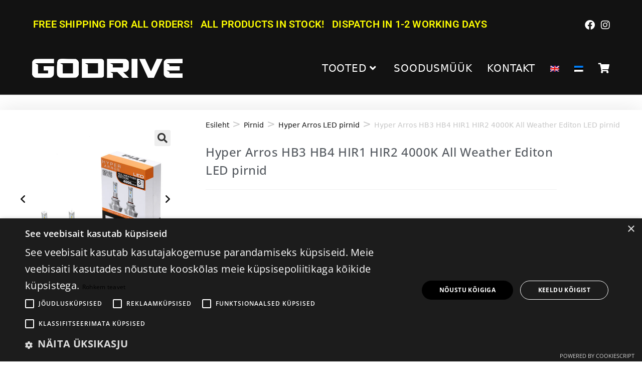

--- FILE ---
content_type: text/html; charset=UTF-8
request_url: https://piaa.ee/toode/hyper-arros-hb3-hb4-hir1-hir2-4000k-all-weather-editon-led-pirnid/?lang=et
body_size: 28047
content:
<!DOCTYPE html>
<html class="html" lang="et">
<head>
	<meta charset="UTF-8">
	<link rel="profile" href="https://gmpg.org/xfn/11">

	<meta name='robots' content='index, follow, max-image-preview:large, max-snippet:-1, max-video-preview:-1' />
<script type="text/javascript" charset="UTF-8" data-cs-platform="wordpress" src="https://cdn.cookie-script.com/s/2e81143b2b25ca3ee7d402d0d228ba48.js" id="cookie_script-js-with"></script>
<!-- Google Tag Manager for WordPress by gtm4wp.com -->
<script data-cfasync="false" data-pagespeed-no-defer>
	var gtm4wp_datalayer_name = "dataLayer";
	var dataLayer = dataLayer || [];
	const gtm4wp_use_sku_instead = 1;
	const gtm4wp_currency = 'EUR';
	const gtm4wp_product_per_impression = 10;
	const gtm4wp_clear_ecommerce = false;
	const gtm4wp_datalayer_max_timeout = 2000;
</script>
<!-- End Google Tag Manager for WordPress by gtm4wp.com --><meta name="viewport" content="width=device-width, initial-scale=1">
	<!-- This site is optimized with the Yoast SEO plugin v26.6 - https://yoast.com/wordpress/plugins/seo/ -->
	<title>Hyper Arros HB3 HB4 HIR1 HIR2 4000K All Weather Editon LED pirnid - GoDrive</title>
	<link rel="canonical" href="https://piaa.ee/toode/hyper-arros-hb3-hb4-hir1-hir2-4000k-all-weather-editon-led-pirnid/?lang=et" />
	<meta property="og:locale" content="et_EE" />
	<meta property="og:type" content="article" />
	<meta property="og:title" content="Hyper Arros HB3 HB4 HIR1 HIR2 4000K All Weather Editon LED pirnid - GoDrive" />
	<meta property="og:description" content="PIAA HYPER ARROS LED pirnid on disainitud ja arendatud PIAA rallikogemust silmas pidades. 4000K sooja valgusega HYPER ARROS LED tagab maksimaalse heleduse ja nähtavuse igasugustes sõidutingimustes. Sobib ka retroautodele, parandades nähtavust, aga säilitades originaalvälimuse.   Kiip: Luxeon Z ES  20W 12 - 24v  Värvitemperatuur: 4000K, soe valge  Eluiga: + 10 000 h  Töötemperatuur: -40°C kuni +80°C  Garantii 3a" />
	<meta property="og:url" content="https://piaa.ee/toode/hyper-arros-hb3-hb4-hir1-hir2-4000k-all-weather-editon-led-pirnid/?lang=et" />
	<meta property="og:site_name" content="GoDrive" />
	<meta property="article:publisher" content="https://www.facebook.com/piaaeurope/" />
	<meta property="og:image" content="https://piaa.ee/wp-content/uploads/2020/01/Hyper-Arros-HB3_HB4_HIR1_HIR2-4000K-All-Weather-Editon-LED-bulbs1.jpg" />
	<meta property="og:image:width" content="900" />
	<meta property="og:image:height" content="900" />
	<meta property="og:image:type" content="image/jpeg" />
	<meta name="twitter:card" content="summary_large_image" />
	<script type="application/ld+json" class="yoast-schema-graph">{"@context":"https://schema.org","@graph":[{"@type":"WebPage","@id":"https://piaa.ee/toode/hyper-arros-hb3-hb4-hir1-hir2-4000k-all-weather-editon-led-pirnid/?lang=et","url":"https://piaa.ee/toode/hyper-arros-hb3-hb4-hir1-hir2-4000k-all-weather-editon-led-pirnid/?lang=et","name":"Hyper Arros HB3 HB4 HIR1 HIR2 4000K All Weather Editon LED pirnid - GoDrive","isPartOf":{"@id":"https://piaa.ee/?lang=et#website"},"primaryImageOfPage":{"@id":"https://piaa.ee/toode/hyper-arros-hb3-hb4-hir1-hir2-4000k-all-weather-editon-led-pirnid/?lang=et#primaryimage"},"image":{"@id":"https://piaa.ee/toode/hyper-arros-hb3-hb4-hir1-hir2-4000k-all-weather-editon-led-pirnid/?lang=et#primaryimage"},"thumbnailUrl":"https://piaa.ee/wp-content/uploads/2020/01/Hyper-Arros-HB3_HB4_HIR1_HIR2-4000K-All-Weather-Editon-LED-bulbs1.jpg","datePublished":"2020-01-24T11:06:35+00:00","breadcrumb":{"@id":"https://piaa.ee/toode/hyper-arros-hb3-hb4-hir1-hir2-4000k-all-weather-editon-led-pirnid/?lang=et#breadcrumb"},"inLanguage":"et","potentialAction":[{"@type":"ReadAction","target":["https://piaa.ee/toode/hyper-arros-hb3-hb4-hir1-hir2-4000k-all-weather-editon-led-pirnid/?lang=et"]}]},{"@type":"ImageObject","inLanguage":"et","@id":"https://piaa.ee/toode/hyper-arros-hb3-hb4-hir1-hir2-4000k-all-weather-editon-led-pirnid/?lang=et#primaryimage","url":"https://piaa.ee/wp-content/uploads/2020/01/Hyper-Arros-HB3_HB4_HIR1_HIR2-4000K-All-Weather-Editon-LED-bulbs1.jpg","contentUrl":"https://piaa.ee/wp-content/uploads/2020/01/Hyper-Arros-HB3_HB4_HIR1_HIR2-4000K-All-Weather-Editon-LED-bulbs1.jpg","width":900,"height":900},{"@type":"BreadcrumbList","@id":"https://piaa.ee/toode/hyper-arros-hb3-hb4-hir1-hir2-4000k-all-weather-editon-led-pirnid/?lang=et#breadcrumb","itemListElement":[{"@type":"ListItem","position":1,"name":"Home","item":"https://piaa.ee/piaa/?lang=et"},{"@type":"ListItem","position":2,"name":"Shop","item":"https://piaa.ee/shop-2/?lang=et"},{"@type":"ListItem","position":3,"name":"Hyper Arros HB3 HB4 HIR1 HIR2 4000K All Weather Editon LED pirnid"}]},{"@type":"WebSite","@id":"https://piaa.ee/?lang=et#website","url":"https://piaa.ee/?lang=et","name":"PIAA Europe","description":"Official PIAA distributor in Sweden, Finland, Baltics and Poland","publisher":{"@id":"https://piaa.ee/?lang=et#organization"},"potentialAction":[{"@type":"SearchAction","target":{"@type":"EntryPoint","urlTemplate":"https://piaa.ee/?lang=et?s={search_term_string}"},"query-input":{"@type":"PropertyValueSpecification","valueRequired":true,"valueName":"search_term_string"}}],"inLanguage":"et"},{"@type":"Organization","@id":"https://piaa.ee/?lang=et#organization","name":"PIAA Europe","url":"https://piaa.ee/?lang=et","logo":{"@type":"ImageObject","inLanguage":"et","@id":"https://piaa.ee/?lang=et#/schema/logo/image/","url":"https://piaa.ee/wp-content/uploads/2020/01/PIAA-logo.jpg","contentUrl":"https://piaa.ee/wp-content/uploads/2020/01/PIAA-logo.jpg","width":667,"height":667,"caption":"PIAA Europe"},"image":{"@id":"https://piaa.ee/?lang=et#/schema/logo/image/"},"sameAs":["https://www.facebook.com/piaaeurope/","https://www.instagram.com/piaaeurope/"]}]}</script>
	<!-- / Yoast SEO plugin. -->


<link rel='dns-prefetch' href='//capi-automation.s3.us-east-2.amazonaws.com' />
<link rel='dns-prefetch' href='//fonts.googleapis.com' />
<link rel='dns-prefetch' href='//www.googletagmanager.com' />
<link rel="alternate" type="application/rss+xml" title="GoDrive &raquo; RSS" href="https://piaa.ee/feed/?lang=et" />
<link rel="alternate" type="application/rss+xml" title="GoDrive &raquo; Kommentaaride RSS" href="https://piaa.ee/comments/feed/?lang=et" />
<link rel="alternate" title="oEmbed (JSON)" type="application/json+oembed" href="https://piaa.ee/wp-json/oembed/1.0/embed?url=https%3A%2F%2Fpiaa.ee%2Ftoode%2Fhyper-arros-hb3-hb4-hir1-hir2-4000k-all-weather-editon-led-pirnid%2F%3Flang%3Det" />
<link rel="alternate" title="oEmbed (XML)" type="text/xml+oembed" href="https://piaa.ee/wp-json/oembed/1.0/embed?url=https%3A%2F%2Fpiaa.ee%2Ftoode%2Fhyper-arros-hb3-hb4-hir1-hir2-4000k-all-weather-editon-led-pirnid%2F%3Flang%3Det&#038;format=xml" />
<style id='wp-img-auto-sizes-contain-inline-css'>
img:is([sizes=auto i],[sizes^="auto," i]){contain-intrinsic-size:3000px 1500px}
/*# sourceURL=wp-img-auto-sizes-contain-inline-css */
</style>
<link rel='stylesheet' id='acfwf-wc-cart-block-integration-css' href='https://piaa.ee/wp-content/plugins/advanced-coupons-for-woocommerce-free/dist/assets/index-467dde24.css?ver=1766855883' media='all' />
<link rel='stylesheet' id='acfwf-wc-checkout-block-integration-css' href='https://piaa.ee/wp-content/plugins/advanced-coupons-for-woocommerce-free/dist/assets/index-2a7d8588.css?ver=1766855883' media='all' />
<style id='wp-emoji-styles-inline-css'>

	img.wp-smiley, img.emoji {
		display: inline !important;
		border: none !important;
		box-shadow: none !important;
		height: 1em !important;
		width: 1em !important;
		margin: 0 0.07em !important;
		vertical-align: -0.1em !important;
		background: none !important;
		padding: 0 !important;
	}
/*# sourceURL=wp-emoji-styles-inline-css */
</style>
<link rel='stylesheet' id='wp-block-library-css' href='https://piaa.ee/wp-includes/css/dist/block-library/style.min.css?ver=6.9' media='all' />
<style id='wp-block-library-theme-inline-css'>
.wp-block-audio :where(figcaption){color:#555;font-size:13px;text-align:center}.is-dark-theme .wp-block-audio :where(figcaption){color:#ffffffa6}.wp-block-audio{margin:0 0 1em}.wp-block-code{border:1px solid #ccc;border-radius:4px;font-family:Menlo,Consolas,monaco,monospace;padding:.8em 1em}.wp-block-embed :where(figcaption){color:#555;font-size:13px;text-align:center}.is-dark-theme .wp-block-embed :where(figcaption){color:#ffffffa6}.wp-block-embed{margin:0 0 1em}.blocks-gallery-caption{color:#555;font-size:13px;text-align:center}.is-dark-theme .blocks-gallery-caption{color:#ffffffa6}:root :where(.wp-block-image figcaption){color:#555;font-size:13px;text-align:center}.is-dark-theme :root :where(.wp-block-image figcaption){color:#ffffffa6}.wp-block-image{margin:0 0 1em}.wp-block-pullquote{border-bottom:4px solid;border-top:4px solid;color:currentColor;margin-bottom:1.75em}.wp-block-pullquote :where(cite),.wp-block-pullquote :where(footer),.wp-block-pullquote__citation{color:currentColor;font-size:.8125em;font-style:normal;text-transform:uppercase}.wp-block-quote{border-left:.25em solid;margin:0 0 1.75em;padding-left:1em}.wp-block-quote cite,.wp-block-quote footer{color:currentColor;font-size:.8125em;font-style:normal;position:relative}.wp-block-quote:where(.has-text-align-right){border-left:none;border-right:.25em solid;padding-left:0;padding-right:1em}.wp-block-quote:where(.has-text-align-center){border:none;padding-left:0}.wp-block-quote.is-large,.wp-block-quote.is-style-large,.wp-block-quote:where(.is-style-plain){border:none}.wp-block-search .wp-block-search__label{font-weight:700}.wp-block-search__button{border:1px solid #ccc;padding:.375em .625em}:where(.wp-block-group.has-background){padding:1.25em 2.375em}.wp-block-separator.has-css-opacity{opacity:.4}.wp-block-separator{border:none;border-bottom:2px solid;margin-left:auto;margin-right:auto}.wp-block-separator.has-alpha-channel-opacity{opacity:1}.wp-block-separator:not(.is-style-wide):not(.is-style-dots){width:100px}.wp-block-separator.has-background:not(.is-style-dots){border-bottom:none;height:1px}.wp-block-separator.has-background:not(.is-style-wide):not(.is-style-dots){height:2px}.wp-block-table{margin:0 0 1em}.wp-block-table td,.wp-block-table th{word-break:normal}.wp-block-table :where(figcaption){color:#555;font-size:13px;text-align:center}.is-dark-theme .wp-block-table :where(figcaption){color:#ffffffa6}.wp-block-video :where(figcaption){color:#555;font-size:13px;text-align:center}.is-dark-theme .wp-block-video :where(figcaption){color:#ffffffa6}.wp-block-video{margin:0 0 1em}:root :where(.wp-block-template-part.has-background){margin-bottom:0;margin-top:0;padding:1.25em 2.375em}
/*# sourceURL=/wp-includes/css/dist/block-library/theme.min.css */
</style>
<style id='classic-theme-styles-inline-css'>
/*! This file is auto-generated */
.wp-block-button__link{color:#fff;background-color:#32373c;border-radius:9999px;box-shadow:none;text-decoration:none;padding:calc(.667em + 2px) calc(1.333em + 2px);font-size:1.125em}.wp-block-file__button{background:#32373c;color:#fff;text-decoration:none}
/*# sourceURL=/wp-includes/css/classic-themes.min.css */
</style>
<link rel='stylesheet' id='acfw-blocks-frontend-css' href='https://piaa.ee/wp-content/plugins/advanced-coupons-for-woocommerce-free/css/acfw-blocks-frontend.css?ver=4.7.1' media='all' />
<style id='global-styles-inline-css'>
:root{--wp--preset--aspect-ratio--square: 1;--wp--preset--aspect-ratio--4-3: 4/3;--wp--preset--aspect-ratio--3-4: 3/4;--wp--preset--aspect-ratio--3-2: 3/2;--wp--preset--aspect-ratio--2-3: 2/3;--wp--preset--aspect-ratio--16-9: 16/9;--wp--preset--aspect-ratio--9-16: 9/16;--wp--preset--color--black: #000000;--wp--preset--color--cyan-bluish-gray: #abb8c3;--wp--preset--color--white: #ffffff;--wp--preset--color--pale-pink: #f78da7;--wp--preset--color--vivid-red: #cf2e2e;--wp--preset--color--luminous-vivid-orange: #ff6900;--wp--preset--color--luminous-vivid-amber: #fcb900;--wp--preset--color--light-green-cyan: #7bdcb5;--wp--preset--color--vivid-green-cyan: #00d084;--wp--preset--color--pale-cyan-blue: #8ed1fc;--wp--preset--color--vivid-cyan-blue: #0693e3;--wp--preset--color--vivid-purple: #9b51e0;--wp--preset--gradient--vivid-cyan-blue-to-vivid-purple: linear-gradient(135deg,rgb(6,147,227) 0%,rgb(155,81,224) 100%);--wp--preset--gradient--light-green-cyan-to-vivid-green-cyan: linear-gradient(135deg,rgb(122,220,180) 0%,rgb(0,208,130) 100%);--wp--preset--gradient--luminous-vivid-amber-to-luminous-vivid-orange: linear-gradient(135deg,rgb(252,185,0) 0%,rgb(255,105,0) 100%);--wp--preset--gradient--luminous-vivid-orange-to-vivid-red: linear-gradient(135deg,rgb(255,105,0) 0%,rgb(207,46,46) 100%);--wp--preset--gradient--very-light-gray-to-cyan-bluish-gray: linear-gradient(135deg,rgb(238,238,238) 0%,rgb(169,184,195) 100%);--wp--preset--gradient--cool-to-warm-spectrum: linear-gradient(135deg,rgb(74,234,220) 0%,rgb(151,120,209) 20%,rgb(207,42,186) 40%,rgb(238,44,130) 60%,rgb(251,105,98) 80%,rgb(254,248,76) 100%);--wp--preset--gradient--blush-light-purple: linear-gradient(135deg,rgb(255,206,236) 0%,rgb(152,150,240) 100%);--wp--preset--gradient--blush-bordeaux: linear-gradient(135deg,rgb(254,205,165) 0%,rgb(254,45,45) 50%,rgb(107,0,62) 100%);--wp--preset--gradient--luminous-dusk: linear-gradient(135deg,rgb(255,203,112) 0%,rgb(199,81,192) 50%,rgb(65,88,208) 100%);--wp--preset--gradient--pale-ocean: linear-gradient(135deg,rgb(255,245,203) 0%,rgb(182,227,212) 50%,rgb(51,167,181) 100%);--wp--preset--gradient--electric-grass: linear-gradient(135deg,rgb(202,248,128) 0%,rgb(113,206,126) 100%);--wp--preset--gradient--midnight: linear-gradient(135deg,rgb(2,3,129) 0%,rgb(40,116,252) 100%);--wp--preset--font-size--small: 13px;--wp--preset--font-size--medium: 20px;--wp--preset--font-size--large: 36px;--wp--preset--font-size--x-large: 42px;--wp--preset--spacing--20: 0.44rem;--wp--preset--spacing--30: 0.67rem;--wp--preset--spacing--40: 1rem;--wp--preset--spacing--50: 1.5rem;--wp--preset--spacing--60: 2.25rem;--wp--preset--spacing--70: 3.38rem;--wp--preset--spacing--80: 5.06rem;--wp--preset--shadow--natural: 6px 6px 9px rgba(0, 0, 0, 0.2);--wp--preset--shadow--deep: 12px 12px 50px rgba(0, 0, 0, 0.4);--wp--preset--shadow--sharp: 6px 6px 0px rgba(0, 0, 0, 0.2);--wp--preset--shadow--outlined: 6px 6px 0px -3px rgb(255, 255, 255), 6px 6px rgb(0, 0, 0);--wp--preset--shadow--crisp: 6px 6px 0px rgb(0, 0, 0);}:where(.is-layout-flex){gap: 0.5em;}:where(.is-layout-grid){gap: 0.5em;}body .is-layout-flex{display: flex;}.is-layout-flex{flex-wrap: wrap;align-items: center;}.is-layout-flex > :is(*, div){margin: 0;}body .is-layout-grid{display: grid;}.is-layout-grid > :is(*, div){margin: 0;}:where(.wp-block-columns.is-layout-flex){gap: 2em;}:where(.wp-block-columns.is-layout-grid){gap: 2em;}:where(.wp-block-post-template.is-layout-flex){gap: 1.25em;}:where(.wp-block-post-template.is-layout-grid){gap: 1.25em;}.has-black-color{color: var(--wp--preset--color--black) !important;}.has-cyan-bluish-gray-color{color: var(--wp--preset--color--cyan-bluish-gray) !important;}.has-white-color{color: var(--wp--preset--color--white) !important;}.has-pale-pink-color{color: var(--wp--preset--color--pale-pink) !important;}.has-vivid-red-color{color: var(--wp--preset--color--vivid-red) !important;}.has-luminous-vivid-orange-color{color: var(--wp--preset--color--luminous-vivid-orange) !important;}.has-luminous-vivid-amber-color{color: var(--wp--preset--color--luminous-vivid-amber) !important;}.has-light-green-cyan-color{color: var(--wp--preset--color--light-green-cyan) !important;}.has-vivid-green-cyan-color{color: var(--wp--preset--color--vivid-green-cyan) !important;}.has-pale-cyan-blue-color{color: var(--wp--preset--color--pale-cyan-blue) !important;}.has-vivid-cyan-blue-color{color: var(--wp--preset--color--vivid-cyan-blue) !important;}.has-vivid-purple-color{color: var(--wp--preset--color--vivid-purple) !important;}.has-black-background-color{background-color: var(--wp--preset--color--black) !important;}.has-cyan-bluish-gray-background-color{background-color: var(--wp--preset--color--cyan-bluish-gray) !important;}.has-white-background-color{background-color: var(--wp--preset--color--white) !important;}.has-pale-pink-background-color{background-color: var(--wp--preset--color--pale-pink) !important;}.has-vivid-red-background-color{background-color: var(--wp--preset--color--vivid-red) !important;}.has-luminous-vivid-orange-background-color{background-color: var(--wp--preset--color--luminous-vivid-orange) !important;}.has-luminous-vivid-amber-background-color{background-color: var(--wp--preset--color--luminous-vivid-amber) !important;}.has-light-green-cyan-background-color{background-color: var(--wp--preset--color--light-green-cyan) !important;}.has-vivid-green-cyan-background-color{background-color: var(--wp--preset--color--vivid-green-cyan) !important;}.has-pale-cyan-blue-background-color{background-color: var(--wp--preset--color--pale-cyan-blue) !important;}.has-vivid-cyan-blue-background-color{background-color: var(--wp--preset--color--vivid-cyan-blue) !important;}.has-vivid-purple-background-color{background-color: var(--wp--preset--color--vivid-purple) !important;}.has-black-border-color{border-color: var(--wp--preset--color--black) !important;}.has-cyan-bluish-gray-border-color{border-color: var(--wp--preset--color--cyan-bluish-gray) !important;}.has-white-border-color{border-color: var(--wp--preset--color--white) !important;}.has-pale-pink-border-color{border-color: var(--wp--preset--color--pale-pink) !important;}.has-vivid-red-border-color{border-color: var(--wp--preset--color--vivid-red) !important;}.has-luminous-vivid-orange-border-color{border-color: var(--wp--preset--color--luminous-vivid-orange) !important;}.has-luminous-vivid-amber-border-color{border-color: var(--wp--preset--color--luminous-vivid-amber) !important;}.has-light-green-cyan-border-color{border-color: var(--wp--preset--color--light-green-cyan) !important;}.has-vivid-green-cyan-border-color{border-color: var(--wp--preset--color--vivid-green-cyan) !important;}.has-pale-cyan-blue-border-color{border-color: var(--wp--preset--color--pale-cyan-blue) !important;}.has-vivid-cyan-blue-border-color{border-color: var(--wp--preset--color--vivid-cyan-blue) !important;}.has-vivid-purple-border-color{border-color: var(--wp--preset--color--vivid-purple) !important;}.has-vivid-cyan-blue-to-vivid-purple-gradient-background{background: var(--wp--preset--gradient--vivid-cyan-blue-to-vivid-purple) !important;}.has-light-green-cyan-to-vivid-green-cyan-gradient-background{background: var(--wp--preset--gradient--light-green-cyan-to-vivid-green-cyan) !important;}.has-luminous-vivid-amber-to-luminous-vivid-orange-gradient-background{background: var(--wp--preset--gradient--luminous-vivid-amber-to-luminous-vivid-orange) !important;}.has-luminous-vivid-orange-to-vivid-red-gradient-background{background: var(--wp--preset--gradient--luminous-vivid-orange-to-vivid-red) !important;}.has-very-light-gray-to-cyan-bluish-gray-gradient-background{background: var(--wp--preset--gradient--very-light-gray-to-cyan-bluish-gray) !important;}.has-cool-to-warm-spectrum-gradient-background{background: var(--wp--preset--gradient--cool-to-warm-spectrum) !important;}.has-blush-light-purple-gradient-background{background: var(--wp--preset--gradient--blush-light-purple) !important;}.has-blush-bordeaux-gradient-background{background: var(--wp--preset--gradient--blush-bordeaux) !important;}.has-luminous-dusk-gradient-background{background: var(--wp--preset--gradient--luminous-dusk) !important;}.has-pale-ocean-gradient-background{background: var(--wp--preset--gradient--pale-ocean) !important;}.has-electric-grass-gradient-background{background: var(--wp--preset--gradient--electric-grass) !important;}.has-midnight-gradient-background{background: var(--wp--preset--gradient--midnight) !important;}.has-small-font-size{font-size: var(--wp--preset--font-size--small) !important;}.has-medium-font-size{font-size: var(--wp--preset--font-size--medium) !important;}.has-large-font-size{font-size: var(--wp--preset--font-size--large) !important;}.has-x-large-font-size{font-size: var(--wp--preset--font-size--x-large) !important;}
:where(.wp-block-post-template.is-layout-flex){gap: 1.25em;}:where(.wp-block-post-template.is-layout-grid){gap: 1.25em;}
:where(.wp-block-term-template.is-layout-flex){gap: 1.25em;}:where(.wp-block-term-template.is-layout-grid){gap: 1.25em;}
:where(.wp-block-columns.is-layout-flex){gap: 2em;}:where(.wp-block-columns.is-layout-grid){gap: 2em;}
:root :where(.wp-block-pullquote){font-size: 1.5em;line-height: 1.6;}
/*# sourceURL=global-styles-inline-css */
</style>
<link rel='stylesheet' id='wapf-frontend-css-css' href='https://piaa.ee/wp-content/plugins/advanced-product-fields-for-woocommerce/assets/css/frontend.min.css?ver=1.6.18' media='all' />
<style id='dominant-color-styles-inline-css'>
img[data-dominant-color]:not(.has-transparency) { background-color: var(--dominant-color); }
/*# sourceURL=dominant-color-styles-inline-css */
</style>
<link rel='stylesheet' id='woo-product-category-discount-css' href='https://piaa.ee/wp-content/plugins/woo-product-category-discount/public/css/woo-product-category-discount-public.css?ver=5.15' media='all' />
<link rel='stylesheet' id='upcoming-styles-css' href='https://piaa.ee/wp-content/plugins/woocommerce-upcoming-product/css/style.css?ver=20260121' media='all' />
<link rel='stylesheet' id='photoswipe-css' href='https://piaa.ee/wp-content/plugins/woocommerce/assets/css/photoswipe/photoswipe.min.css?ver=10.4.3' media='all' />
<link rel='stylesheet' id='photoswipe-default-skin-css' href='https://piaa.ee/wp-content/plugins/woocommerce/assets/css/photoswipe/default-skin/default-skin.min.css?ver=10.4.3' media='all' />
<style id='woocommerce-inline-inline-css'>
.woocommerce form .form-row .required { visibility: visible; }
/*# sourceURL=woocommerce-inline-inline-css */
</style>
<link rel='stylesheet' id='wpml-legacy-horizontal-list-0-css' href='https://piaa.ee/wp-content/plugins/sitepress-multilingual-cms/templates/language-switchers/legacy-list-horizontal/style.min.css?ver=1' media='all' />
<link rel='stylesheet' id='wpml-menu-item-0-css' href='https://piaa.ee/wp-content/plugins/sitepress-multilingual-cms/templates/language-switchers/menu-item/style.min.css?ver=1' media='all' />
<link rel='stylesheet' id='montonio-style-css' href='https://piaa.ee/wp-content/plugins/montonio-for-woocommerce/assets/css/montonio-style.css?ver=9.3.0' media='all' />
<link rel='stylesheet' id='dashicons-css' href='https://piaa.ee/wp-includes/css/dashicons.min.css?ver=6.9' media='all' />
<link rel='stylesheet' id='cfvsw_swatches_product-css' href='https://piaa.ee/wp-content/plugins/variation-swatches-woo/assets/css/swatches.css?ver=1.0.13' media='all' />
<style id='cfvsw_swatches_product-inline-css'>
.cfvsw-tooltip{background:#000000;color:#ffffff;} .cfvsw-tooltip:before{background:#000000;}:root {--cfvsw-swatches-font-size: 12px;--cfvsw-swatches-border-color: #000000;--cfvsw-swatches-border-color-hover: #00000080;--cfvsw-swatches-border-width: 1px;--cfvsw-swatches-tooltip-font-size: 12px;}
/*# sourceURL=cfvsw_swatches_product-inline-css */
</style>
<link rel='stylesheet' id='oceanwp-woo-mini-cart-css' href='https://piaa.ee/wp-content/themes/oceanwp/assets/css/woo/woo-mini-cart.min.css?ver=6.9' media='all' />
<link rel='stylesheet' id='font-awesome-css' href='https://piaa.ee/wp-content/themes/oceanwp/assets/fonts/fontawesome/css/all.min.css?ver=6.7.2' media='all' />
<link rel='stylesheet' id='simple-line-icons-css' href='https://piaa.ee/wp-content/themes/oceanwp/assets/css/third/simple-line-icons.min.css?ver=2.4.0' media='all' />
<link rel='stylesheet' id='oceanwp-style-css' href='https://piaa.ee/wp-content/themes/oceanwp/assets/css/style.min.css?ver=4.1.4' media='all' />
<link rel='stylesheet' id='oceanwp-google-font-roboto-css' href='//fonts.googleapis.com/css?family=Roboto%3A100%2C200%2C300%2C400%2C500%2C600%2C700%2C800%2C900%2C100i%2C200i%2C300i%2C400i%2C500i%2C600i%2C700i%2C800i%2C900i&#038;subset=latin&#038;display=swap&#038;ver=6.9' media='all' />
<link rel='stylesheet' id='oceanwp-google-font-roboto-condensed-css' href='//fonts.googleapis.com/css?family=Roboto+Condensed%3A100%2C200%2C300%2C400%2C500%2C600%2C700%2C800%2C900%2C100i%2C200i%2C300i%2C400i%2C500i%2C600i%2C700i%2C800i%2C900i&#038;subset=latin&#038;display=swap&#038;ver=6.9' media='all' />
<link rel='stylesheet' id='oceanwp-google-font-open-sans-css' href='//fonts.googleapis.com/css?family=Open+Sans%3A100%2C200%2C300%2C400%2C500%2C600%2C700%2C800%2C900%2C100i%2C200i%2C300i%2C400i%2C500i%2C600i%2C700i%2C800i%2C900i&#038;subset=latin&#038;display=swap&#038;ver=6.9' media='all' />
<link rel='stylesheet' id='elementor-frontend-css' href='https://piaa.ee/wp-content/plugins/elementor/assets/css/frontend.min.css?ver=3.34.0' media='all' />
<link rel='stylesheet' id='widget-woocommerce-product-images-css' href='https://piaa.ee/wp-content/plugins/elementor-pro/assets/css/widget-woocommerce-product-images.min.css?ver=3.34.0' media='all' />
<link rel='stylesheet' id='widget-heading-css' href='https://piaa.ee/wp-content/plugins/elementor/assets/css/widget-heading.min.css?ver=3.34.0' media='all' />
<link rel='stylesheet' id='widget-woocommerce-product-meta-css' href='https://piaa.ee/wp-content/plugins/elementor-pro/assets/css/widget-woocommerce-product-meta.min.css?ver=3.34.0' media='all' />
<link rel='stylesheet' id='widget-woocommerce-product-price-css' href='https://piaa.ee/wp-content/plugins/elementor-pro/assets/css/widget-woocommerce-product-price.min.css?ver=3.34.0' media='all' />
<link rel='stylesheet' id='widget-woocommerce-product-add-to-cart-css' href='https://piaa.ee/wp-content/plugins/elementor-pro/assets/css/widget-woocommerce-product-add-to-cart.min.css?ver=3.34.0' media='all' />
<link rel='stylesheet' id='widget-woocommerce-product-data-tabs-css' href='https://piaa.ee/wp-content/plugins/elementor-pro/assets/css/widget-woocommerce-product-data-tabs.min.css?ver=3.34.0' media='all' />
<link rel='stylesheet' id='widget-divider-css' href='https://piaa.ee/wp-content/plugins/elementor/assets/css/widget-divider.min.css?ver=3.34.0' media='all' />
<link rel='stylesheet' id='widget-woocommerce-products-css' href='https://piaa.ee/wp-content/plugins/elementor-pro/assets/css/widget-woocommerce-products.min.css?ver=3.34.0' media='all' />
<link rel='stylesheet' id='widget-spacer-css' href='https://piaa.ee/wp-content/plugins/elementor/assets/css/widget-spacer.min.css?ver=3.34.0' media='all' />
<link rel='stylesheet' id='e-animation-fadeInRight-css' href='https://piaa.ee/wp-content/plugins/elementor/assets/lib/animations/styles/fadeInRight.min.css?ver=3.34.0' media='all' />
<link rel='stylesheet' id='e-popup-css' href='https://piaa.ee/wp-content/plugins/elementor-pro/assets/css/conditionals/popup.min.css?ver=3.34.0' media='all' />
<link rel='stylesheet' id='elementor-icons-css' href='https://piaa.ee/wp-content/plugins/elementor/assets/lib/eicons/css/elementor-icons.min.css?ver=5.45.0' media='all' />
<link rel='stylesheet' id='elementor-post-11184-css' href='https://piaa.ee/wp-content/uploads/elementor/css/post-11184.css?ver=1768463252' media='all' />
<link rel='stylesheet' id='elementor-post-94-css' href='https://piaa.ee/wp-content/uploads/elementor/css/post-94.css?ver=1768463908' media='all' />
<link rel='stylesheet' id='elementor-post-13327-css' href='https://piaa.ee/wp-content/uploads/elementor/css/post-13327.css?ver=1768463544' media='all' />
<link rel='stylesheet' id='oceanwp-woocommerce-css' href='https://piaa.ee/wp-content/themes/oceanwp/assets/css/woo/woocommerce.min.css?ver=6.9' media='all' />
<link rel='stylesheet' id='oceanwp-woo-star-font-css' href='https://piaa.ee/wp-content/themes/oceanwp/assets/css/woo/woo-star-font.min.css?ver=6.9' media='all' />
<link rel='stylesheet' id='oceanwp-woo-floating-bar-css' href='https://piaa.ee/wp-content/themes/oceanwp/assets/css/woo/woo-floating-bar.min.css?ver=6.9' media='all' />
<link rel='stylesheet' id='wpr-text-animations-css-css' href='https://piaa.ee/wp-content/plugins/royal-elementor-addons/assets/css/lib/animations/text-animations.min.css?ver=1.7.1042' media='all' />
<link rel='stylesheet' id='wpr-addons-css-css' href='https://piaa.ee/wp-content/plugins/royal-elementor-addons/assets/css/frontend.min.css?ver=1.7.1042' media='all' />
<link rel='stylesheet' id='font-awesome-5-all-css' href='https://piaa.ee/wp-content/plugins/elementor/assets/lib/font-awesome/css/all.min.css?ver=1.7.1042' media='all' />
<link rel='stylesheet' id='oe-widgets-style-css' href='https://piaa.ee/wp-content/plugins/ocean-extra/assets/css/widgets.css?ver=6.9' media='all' />
<link rel='stylesheet' id='elementor-gf-local-roboto-css' href='https://piaa.ee/wp-content/uploads/elementor/google-fonts/css/roboto.css?ver=1743091932' media='all' />
<link rel='stylesheet' id='elementor-gf-local-robotoslab-css' href='https://piaa.ee/wp-content/uploads/elementor/google-fonts/css/robotoslab.css?ver=1743091935' media='all' />
<link rel='stylesheet' id='elementor-gf-local-opensans-css' href='https://piaa.ee/wp-content/uploads/elementor/google-fonts/css/opensans.css?ver=1743092422' media='all' />
<link rel='stylesheet' id='elementor-gf-local-robotocondensed-css' href='https://piaa.ee/wp-content/uploads/elementor/google-fonts/css/robotocondensed.css?ver=1743091941' media='all' />
<script type="text/template" id="tmpl-variation-template">
	<div class="woocommerce-variation-description">{{{ data.variation.variation_description }}}</div>
	<div class="woocommerce-variation-price">{{{ data.variation.price_html }}}</div>
	<div class="woocommerce-variation-availability">{{{ data.variation.availability_html }}}</div>
</script>
<script type="text/template" id="tmpl-unavailable-variation-template">
	<p role="alert">Vabandame, see toode ei ole saadaval. Palun proovi teistsugust kombinatsiooni.</p>
</script>
<script id="wpml-cookie-js-extra">
var wpml_cookies = {"wp-wpml_current_language":{"value":"et","expires":1,"path":"/"}};
var wpml_cookies = {"wp-wpml_current_language":{"value":"et","expires":1,"path":"/"}};
//# sourceURL=wpml-cookie-js-extra
</script>
<script src="https://piaa.ee/wp-content/plugins/sitepress-multilingual-cms/res/js/cookies/language-cookie.js?ver=486900" id="wpml-cookie-js" defer data-wp-strategy="defer"></script>
<script id="gtmkit-js-before" data-cfasync="false" data-nowprocket="" data-cookieconsent="ignore">
		window.gtmkit_settings = {"datalayer_name":"dataLayer","console_log":false,"wc":{"use_sku":false,"pid_prefix":"","add_shipping_info":{"config":1},"add_payment_info":{"config":1},"view_item":{"config":0},"view_item_list":{"config":0},"wishlist":false,"css_selectors":{"product_list_select_item":".products .product:not(.product-category) a:not(.add_to_cart_button.ajax_add_to_cart,.add_to_wishlist),.wc-block-grid__products li:not(.product-category) a:not(.add_to_cart_button.ajax_add_to_cart,.add_to_wishlist),.woocommerce-grouped-product-list-item__label a:not(.add_to_wishlist)","product_list_element":".product,.wc-block-grid__product","product_list_exclude":"","product_list_add_to_cart":".add_to_cart_button.ajax_add_to_cart:not(.single_add_to_cart_button)"},"text":{"wp-block-handpicked-products":"Handpicked Products","wp-block-product-best-sellers":"Best Sellers","wp-block-product-category":"Product Category","wp-block-product-new":"New Products","wp-block-product-on-sale":"Products On Sale","wp-block-products-by-attribute":"Products By Attribute","wp-block-product-tag":"Product Tag","wp-block-product-top-rated":"Top Rated Products","shipping-tier-not-found":"Shipping tier not found","payment-method-not-found":"Payment method not found"}}};
		window.gtmkit_data = {"wc":{"currency":"EUR","is_cart":false,"is_checkout":false,"blocks":{}}};
		window.dataLayer = window.dataLayer || [];
				
//# sourceURL=gtmkit-js-before
</script>
<script data-cfasync="false" src="https://piaa.ee/wp-includes/js/jquery/jquery.min.js?ver=3.7.1" id="jquery-core-js"></script>
<script data-cfasync="false" src="https://piaa.ee/wp-includes/js/jquery/jquery-migrate.min.js?ver=3.4.1" id="jquery-migrate-js"></script>
<script src="https://piaa.ee/wp-content/plugins/woo-product-category-discount/public/js/woo-product-category-discount-public.js?ver=5.15" id="woo-product-category-discount-js"></script>
<script src="https://piaa.ee/wp-content/plugins/woocommerce/assets/js/jquery-blockui/jquery.blockUI.min.js?ver=2.7.0-wc.10.4.3" id="wc-jquery-blockui-js" data-wp-strategy="defer"></script>
<script id="wc-add-to-cart-js-extra">
var wc_add_to_cart_params = {"ajax_url":"/wp-admin/admin-ajax.php?lang=et","wc_ajax_url":"/?lang=et&wc-ajax=%%endpoint%%","i18n_view_cart":"Vaata ostukorvi","cart_url":"https://piaa.ee/ostukorv/?lang=et","is_cart":"","cart_redirect_after_add":"yes"};
//# sourceURL=wc-add-to-cart-js-extra
</script>
<script src="https://piaa.ee/wp-content/plugins/woocommerce/assets/js/frontend/add-to-cart.min.js?ver=10.4.3" id="wc-add-to-cart-js" defer data-wp-strategy="defer"></script>
<script src="https://piaa.ee/wp-content/plugins/woocommerce/assets/js/zoom/jquery.zoom.min.js?ver=1.7.21-wc.10.4.3" id="wc-zoom-js" defer data-wp-strategy="defer"></script>
<script src="https://piaa.ee/wp-content/plugins/woocommerce/assets/js/flexslider/jquery.flexslider.min.js?ver=2.7.2-wc.10.4.3" id="wc-flexslider-js" defer data-wp-strategy="defer"></script>
<script src="https://piaa.ee/wp-content/plugins/woocommerce/assets/js/photoswipe/photoswipe.min.js?ver=4.1.1-wc.10.4.3" id="wc-photoswipe-js" defer data-wp-strategy="defer"></script>
<script src="https://piaa.ee/wp-content/plugins/woocommerce/assets/js/photoswipe/photoswipe-ui-default.min.js?ver=4.1.1-wc.10.4.3" id="wc-photoswipe-ui-default-js" defer data-wp-strategy="defer"></script>
<script id="wc-single-product-js-extra">
var wc_single_product_params = {"i18n_required_rating_text":"Palun vali hinnang","i18n_rating_options":["1 of 5 stars","2 of 5 stars","3 of 5 stars","4 of 5 stars","5 of 5 stars"],"i18n_product_gallery_trigger_text":"View full-screen image gallery","review_rating_required":"yes","flexslider":{"rtl":false,"animation":"slide","smoothHeight":true,"directionNav":true,"controlNav":"thumbnails","slideshow":false,"animationSpeed":500,"animationLoop":false,"allowOneSlide":false},"zoom_enabled":"1","zoom_options":[],"photoswipe_enabled":"1","photoswipe_options":{"shareEl":false,"closeOnScroll":false,"history":false,"hideAnimationDuration":0,"showAnimationDuration":0},"flexslider_enabled":"1"};
//# sourceURL=wc-single-product-js-extra
</script>
<script src="https://piaa.ee/wp-content/plugins/woocommerce/assets/js/frontend/single-product.min.js?ver=10.4.3" id="wc-single-product-js" defer data-wp-strategy="defer"></script>
<script src="https://piaa.ee/wp-content/plugins/woocommerce/assets/js/js-cookie/js.cookie.min.js?ver=2.1.4-wc.10.4.3" id="wc-js-cookie-js" defer data-wp-strategy="defer"></script>
<script id="woocommerce-js-extra">
var woocommerce_params = {"ajax_url":"/wp-admin/admin-ajax.php?lang=et","wc_ajax_url":"/?lang=et&wc-ajax=%%endpoint%%","i18n_password_show":"Show password","i18n_password_hide":"Hide password"};
//# sourceURL=woocommerce-js-extra
</script>
<script src="https://piaa.ee/wp-content/plugins/woocommerce/assets/js/frontend/woocommerce.min.js?ver=10.4.3" id="woocommerce-js" defer data-wp-strategy="defer"></script>
<script id="gtmkit-container-js-after" data-cfasync="false" data-nowprocket="" data-cookieconsent="ignore">
/* Google Tag Manager */
(function(w,d,s,l,i){w[l]=w[l]||[];w[l].push({'gtm.start':
new Date().getTime(),event:'gtm.js'});var f=d.getElementsByTagName(s)[0],
j=d.createElement(s),dl=l!='dataLayer'?'&l='+l:'';j.async=true;j.src=
'https://www.googletagmanager.com/gtm.js?id='+i+dl;f.parentNode.insertBefore(j,f);
})(window,document,'script','dataLayer','GTM-WCKX7XV4');
/* End Google Tag Manager */

//# sourceURL=gtmkit-container-js-after
</script>
<script src="https://piaa.ee/wp-content/plugins/gtm-kit/assets/integration/woocommerce.js?ver=2.6.0" id="gtmkit-woocommerce-js" defer data-wp-strategy="defer"></script>
<script id="gtmkit-datalayer-js-before" data-cfasync="false" data-nowprocket="" data-cookieconsent="ignore">
const gtmkit_dataLayer_content = {"pageType":"product-page","productType":"simple","event":"view_item","ecommerce":{"items":[{"id":"8082","item_id":"8082","item_name":"Hyper Arros HB3 HB4 HIR1 HIR2 4000K All Weather Editon LED pirnid","currency":"EUR","price":149,"item_brand":"","google_business_vertical":"retail","item_category":"Pirnid","item_category2":"Hyper Arros LED pirnid"}],"value":149,"currency":"EUR"}};
dataLayer.push( gtmkit_dataLayer_content );

//# sourceURL=gtmkit-datalayer-js-before
</script>
<script src="https://piaa.ee/wp-includes/js/underscore.min.js?ver=1.13.7" id="underscore-js"></script>
<script id="wp-util-js-extra">
var _wpUtilSettings = {"ajax":{"url":"/wp-admin/admin-ajax.php"}};
//# sourceURL=wp-util-js-extra
</script>
<script src="https://piaa.ee/wp-includes/js/wp-util.min.js?ver=6.9" id="wp-util-js"></script>
<script id="wc-cart-fragments-js-extra">
var wc_cart_fragments_params = {"ajax_url":"/wp-admin/admin-ajax.php?lang=et","wc_ajax_url":"/?lang=et&wc-ajax=%%endpoint%%","cart_hash_key":"wc_cart_hash_44ab4bc3405e5cba98050d5c4a68d528-et","fragment_name":"wc_fragments_44ab4bc3405e5cba98050d5c4a68d528","request_timeout":"5000"};
//# sourceURL=wc-cart-fragments-js-extra
</script>
<script src="https://piaa.ee/wp-content/plugins/woocommerce/assets/js/frontend/cart-fragments.min.js?ver=10.4.3" id="wc-cart-fragments-js" defer data-wp-strategy="defer"></script>
<link rel="https://api.w.org/" href="https://piaa.ee/wp-json/" /><link rel="alternate" title="JSON" type="application/json" href="https://piaa.ee/wp-json/wp/v2/product/8082" /><link rel="EditURI" type="application/rsd+xml" title="RSD" href="https://piaa.ee/xmlrpc.php?rsd" />
<meta name="generator" content="WordPress 6.9" />
<meta name="generator" content="WooCommerce 10.4.3" />
<link rel='shortlink' href='https://piaa.ee/?p=8082&#038;lang=et' />
<meta name="generator" content="WPML ver:4.8.6 stt:1,15;" />
<meta name="generator" content="Advanced Coupons for WooCommerce Free v4.7.1" /><meta name="generator" content="dominant-color-images 1.2.0">
<!-- Google Tag Manager -->
<script>(function(w,d,s,l,i){w[l]=w[l]||[];w[l].push({'gtm.start':
new Date().getTime(),event:'gtm.js'});var f=d.getElementsByTagName(s)[0],
j=d.createElement(s),dl=l!='dataLayer'?'&l='+l:'';j.async=true;j.src=
'https://www.googletagmanager.com/gtm.js?id='+i+dl;f.parentNode.insertBefore(j,f);
})(window,document,'script','dataLayer','GTM-WCKX7XV4');</script>
<!-- End Google Tag Manager --><meta name="generator" content="performance-lab 4.0.0; plugins: dominant-color-images, performant-translations, webp-uploads">
<meta name="generator" content="performant-translations 1.2.0">
            <link href="https://cdnjs.cloudflare.com/ajax/libs/chosen/1.8.7/chosen.css" rel="stylesheet" />
            <script src="https://cdnjs.cloudflare.com/ajax/libs/chosen/1.8.7/chosen.jquery.min.js"></script>
            <meta name="generator" content="webp-uploads 2.6.0">

<!-- This website runs the Product Feed PRO for WooCommerce by AdTribes.io plugin - version woocommercesea_option_installed_version -->

<!-- Google Tag Manager for WordPress by gtm4wp.com -->
<!-- GTM Container placement set to automatic -->
<script data-cfasync="false" data-pagespeed-no-defer>
	var dataLayer_content = {"pagePostType":"product","pagePostType2":"single-product","pagePostAuthor":"admin","cartContent":{"totals":{"applied_coupons":[],"discount_total":0,"subtotal":0,"total":0},"items":[]},"productRatingCounts":[],"productAverageRating":0,"productReviewCount":0,"productType":"simple","productIsVariable":0};
	dataLayer.push( dataLayer_content );
</script>
<script data-cfasync="false" data-pagespeed-no-defer>
(function(w,d,s,l,i){w[l]=w[l]||[];w[l].push({'gtm.start':
new Date().getTime(),event:'gtm.js'});var f=d.getElementsByTagName(s)[0],
j=d.createElement(s),dl=l!='dataLayer'?'&l='+l:'';j.async=true;j.src=
'//www.googletagmanager.com/gtm.js?id='+i+dl;f.parentNode.insertBefore(j,f);
})(window,document,'script','dataLayer','GTM-WCKX7XV4');
</script>
<!-- End Google Tag Manager for WordPress by gtm4wp.com --><!-- Google site verification - Google for WooCommerce -->
<meta name="google-site-verification" content="VgsEjUW6HOBAy04YCkBDE-Mw_sNNfjNkGF578f14Uuc" />
	<noscript><style>.woocommerce-product-gallery{ opacity: 1 !important; }</style></noscript>
	<meta name="generator" content="Elementor 3.34.0; features: additional_custom_breakpoints; settings: css_print_method-external, google_font-enabled, font_display-auto">
			<script  type="text/javascript">
				!function(f,b,e,v,n,t,s){if(f.fbq)return;n=f.fbq=function(){n.callMethod?
					n.callMethod.apply(n,arguments):n.queue.push(arguments)};if(!f._fbq)f._fbq=n;
					n.push=n;n.loaded=!0;n.version='2.0';n.queue=[];t=b.createElement(e);t.async=!0;
					t.src=v;s=b.getElementsByTagName(e)[0];s.parentNode.insertBefore(t,s)}(window,
					document,'script','https://connect.facebook.net/en_US/fbevents.js');
			</script>
			<!-- WooCommerce Facebook Integration Begin -->
			<script  type="text/javascript">

				fbq('init', '7236300133090930', {}, {
    "agent": "woocommerce_6-10.4.3-3.5.15"
});

				document.addEventListener( 'DOMContentLoaded', function() {
					// Insert placeholder for events injected when a product is added to the cart through AJAX.
					document.body.insertAdjacentHTML( 'beforeend', '<div class=\"wc-facebook-pixel-event-placeholder\"></div>' );
				}, false );

			</script>
			<!-- WooCommerce Facebook Integration End -->
						<style>
				.e-con.e-parent:nth-of-type(n+4):not(.e-lazyloaded):not(.e-no-lazyload),
				.e-con.e-parent:nth-of-type(n+4):not(.e-lazyloaded):not(.e-no-lazyload) * {
					background-image: none !important;
				}
				@media screen and (max-height: 1024px) {
					.e-con.e-parent:nth-of-type(n+3):not(.e-lazyloaded):not(.e-no-lazyload),
					.e-con.e-parent:nth-of-type(n+3):not(.e-lazyloaded):not(.e-no-lazyload) * {
						background-image: none !important;
					}
				}
				@media screen and (max-height: 640px) {
					.e-con.e-parent:nth-of-type(n+2):not(.e-lazyloaded):not(.e-no-lazyload),
					.e-con.e-parent:nth-of-type(n+2):not(.e-lazyloaded):not(.e-no-lazyload) * {
						background-image: none !important;
					}
				}
			</style>
			<link rel="modulepreload" href="https://piaa.ee/wp-content/plugins/advanced-coupons-for-woocommerce-free/dist/common/NoticesPlugin.12346420.js"  /><link rel="modulepreload" href="https://piaa.ee/wp-content/plugins/advanced-coupons-for-woocommerce-free/dist/common/sanitize.7727159a.js"  /><link rel="modulepreload" href="https://piaa.ee/wp-content/plugins/advanced-coupons-for-woocommerce-free/dist/common/NoticesPlugin.12346420.js"  /><link rel="modulepreload" href="https://piaa.ee/wp-content/plugins/advanced-coupons-for-woocommerce-free/dist/common/sanitize.7727159a.js"  /><link rel="icon" href="https://piaa.ee/wp-content/uploads/2020/01/cropped-piaa-favicon-32x32.png" sizes="32x32" />
<link rel="icon" href="https://piaa.ee/wp-content/uploads/2020/01/cropped-piaa-favicon-192x192.png" sizes="192x192" />
<link rel="apple-touch-icon" href="https://piaa.ee/wp-content/uploads/2020/01/cropped-piaa-favicon-180x180.png" />
<meta name="msapplication-TileImage" content="https://piaa.ee/wp-content/uploads/2020/01/cropped-piaa-favicon-270x270.png" />
		<style id="wp-custom-css">
			.woocommerce div.product div.woocommerce-product-details__short-description ul{list-style:disc !important;padding:0 0 0 20px !important}.owp-floating-bar.show{visibility:hidden !important}.woocommerce ul.products li.product li.title a{color:#333333}.woocommerce .term-description ul{list-style:disc !important;padding-left:16px !important;margin-bottom:20px}.reset_variations{display:none !important}#site-logo a.site-logo-text{color:#fff}.woocommerce div.product p.stock{color:#999}a:focus{outline:0 !important}.woocommerce-cart .cart-collaterals .cart_totals .order-total td span.woocommerce-Price-amount.amount{font-size:20px}small.includes_tax{color:#7A7A7A}html,body,div,span,applet,object,iframe,h1,h2,h3,h4,h5,h6,p,blockquote,pre,a,abbr,acronym,address,big,cite,code,del,dfn,em,img,ins,kbd,q,s,samp,small,strike,strong,sub,sup,tt,var,b,u,i,center,dl,dt,dd,ol,ul,li,fieldset,form,label,legend,table,caption,tbody,tfoot,thead,tr,th,td,article,aside,canvas,details,embed,figure,figcaption,footer,header,hgroup,menu,nav,output,ruby,section,summary,time,mark,audio,video{font-size:20px;font-weight:inherit}.woocommerce table.shop_table tfoot tr.order-total td span.woocommerce-Price-amount.amount{font-size:20px}ul.flex-direction-nav{position:absolute;top:30%;z-index:99999;width:100%;left:0;margin:0;padding:0;list-style:none}li.flex-nav-prev{float:left}li.flex-nav-next{float:right}a.flex-next{visibility:hidden}a.flex-prev{visibility:hidden}a.flex-next::after{visibility:visible;content:'\f105';font-family:FontAwesome;margin-right:10px;font-size:20px}a.flex-prev::before{visibility:visible;content:'\f104';font-family:FontAwesome;margin-left:10px;font-size:20px}.woocommerce ul.product_list_widget li img{float:unset !important;display:block !important;min-width:80px !important;height:80px !important;margin-left:unset !important;position:relative !important}.woocommerce ul.product_list_widget .wpr-mini-cart-image{display:inline-block;float:left}.woocommerce ul.product_list_widget .wpr-mini-cart-quantity{margin-top:-10%;margin-left:120px !important}.woocommerce ul.product_list_widget .wpr-mini-cart-remove{margin-top:-1%;margin-right:15px !important}.woocommerce-error a{float:initial;min-height:10%;padding:6px 18px;font-size:inherit;font-weight:600;line-height:1;color:#fff;letter-spacing:1px;text-transform:initial}/* Remove category only on single product page */.product .posted_in{display:none !important;}/* hide tags on WooCommerce product pages */.single-product div.product .product_meta >span.tagged_as{display:none}		</style>
		<style id="wpr_lightbox_styles">
				.lg-backdrop {
					background-color: rgba(0,0,0,0.6) !important;
				}
				.lg-toolbar,
				.lg-dropdown {
					background-color: rgba(0,0,0,0.8) !important;
				}
				.lg-dropdown:after {
					border-bottom-color: rgba(0,0,0,0.8) !important;
				}
				.lg-sub-html {
					background-color: rgba(0,0,0,0.8) !important;
				}
				.lg-thumb-outer,
				.lg-progress-bar {
					background-color: #444444 !important;
				}
				.lg-progress {
					background-color: #a90707 !important;
				}
				.lg-icon {
					color: #efefef !important;
					font-size: 20px !important;
				}
				.lg-icon.lg-toogle-thumb {
					font-size: 24px !important;
				}
				.lg-icon:hover,
				.lg-dropdown-text:hover {
					color: #ffffff !important;
				}
				.lg-sub-html,
				.lg-dropdown-text {
					color: #efefef !important;
					font-size: 14px !important;
				}
				#lg-counter {
					color: #efefef !important;
					font-size: 14px !important;
				}
				.lg-prev,
				.lg-next {
					font-size: 35px !important;
				}

				/* Defaults */
				.lg-icon {
				background-color: transparent !important;
				}

				#lg-counter {
				opacity: 0.9;
				}

				.lg-thumb-outer {
				padding: 0 10px;
				}

				.lg-thumb-item {
				border-radius: 0 !important;
				border: none !important;
				opacity: 0.5;
				}

				.lg-thumb-item.active {
					opacity: 1;
				}
	         </style><!-- OceanWP CSS -->
<style type="text/css">
/* Colors */.woocommerce-MyAccount-navigation ul li a:before,.woocommerce-checkout .woocommerce-info a,.woocommerce-checkout #payment ul.payment_methods .wc_payment_method>input[type=radio]:first-child:checked+label:before,.woocommerce-checkout #payment .payment_method_paypal .about_paypal,.woocommerce ul.products li.product li.category a:hover,.woocommerce ul.products li.product .button:hover,.woocommerce ul.products li.product .product-inner .added_to_cart:hover,.product_meta .posted_in a:hover,.product_meta .tagged_as a:hover,.woocommerce div.product .woocommerce-tabs ul.tabs li a:hover,.woocommerce div.product .woocommerce-tabs ul.tabs li.active a,.woocommerce .oceanwp-grid-list a.active,.woocommerce .oceanwp-grid-list a:hover,.woocommerce .oceanwp-off-canvas-filter:hover,.widget_shopping_cart ul.cart_list li .owp-grid-wrap .owp-grid a.remove:hover,.widget_product_categories li a:hover ~ .count,.widget_layered_nav li a:hover ~ .count,.woocommerce ul.products li.product:not(.product-category) .woo-entry-buttons li a:hover,a:hover,a.light:hover,.theme-heading .text::before,.theme-heading .text::after,#top-bar-content >a:hover,#top-bar-social li.oceanwp-email a:hover,#site-navigation-wrap .dropdown-menu >li >a:hover,#site-header.medium-header #medium-searchform button:hover,.oceanwp-mobile-menu-icon a:hover,.blog-entry.post .blog-entry-header .entry-title a:hover,.blog-entry.post .blog-entry-readmore a:hover,.blog-entry.thumbnail-entry .blog-entry-category a,ul.meta li a:hover,.dropcap,.single nav.post-navigation .nav-links .title,body .related-post-title a:hover,body #wp-calendar caption,body .contact-info-widget.default i,body .contact-info-widget.big-icons i,body .custom-links-widget .oceanwp-custom-links li a:hover,body .custom-links-widget .oceanwp-custom-links li a:hover:before,body .posts-thumbnails-widget li a:hover,body .social-widget li.oceanwp-email a:hover,.comment-author .comment-meta .comment-reply-link,#respond #cancel-comment-reply-link:hover,#footer-widgets .footer-box a:hover,#footer-bottom a:hover,#footer-bottom #footer-bottom-menu a:hover,.sidr a:hover,.sidr-class-dropdown-toggle:hover,.sidr-class-menu-item-has-children.active >a,.sidr-class-menu-item-has-children.active >a >.sidr-class-dropdown-toggle,input[type=checkbox]:checked:before{color:#0a0000}.woocommerce .oceanwp-grid-list a.active .owp-icon use,.woocommerce .oceanwp-grid-list a:hover .owp-icon use,.single nav.post-navigation .nav-links .title .owp-icon use,.blog-entry.post .blog-entry-readmore a:hover .owp-icon use,body .contact-info-widget.default .owp-icon use,body .contact-info-widget.big-icons .owp-icon use{stroke:#0a0000}.woocommerce div.product div.images .open-image,.wcmenucart-details.count,.woocommerce-message a,.woocommerce-error a,.woocommerce-info a,.woocommerce .widget_price_filter .ui-slider .ui-slider-handle,.woocommerce .widget_price_filter .ui-slider .ui-slider-range,.owp-product-nav li a.owp-nav-link:hover,.woocommerce div.product.owp-tabs-layout-vertical .woocommerce-tabs ul.tabs li a:after,.woocommerce .widget_product_categories li.current-cat >a ~ .count,.woocommerce .widget_product_categories li.current-cat >a:before,.woocommerce .widget_layered_nav li.chosen a ~ .count,.woocommerce .widget_layered_nav li.chosen a:before,#owp-checkout-timeline .active .timeline-wrapper,.bag-style:hover .wcmenucart-cart-icon .wcmenucart-count,.show-cart .wcmenucart-cart-icon .wcmenucart-count,.woocommerce ul.products li.product:not(.product-category) .image-wrap .button,input[type="button"],input[type="reset"],input[type="submit"],button[type="submit"],.button,#site-navigation-wrap .dropdown-menu >li.btn >a >span,.thumbnail:hover i,.thumbnail:hover .link-post-svg-icon,.post-quote-content,.omw-modal .omw-close-modal,body .contact-info-widget.big-icons li:hover i,body .contact-info-widget.big-icons li:hover .owp-icon,body div.wpforms-container-full .wpforms-form input[type=submit],body div.wpforms-container-full .wpforms-form button[type=submit],body div.wpforms-container-full .wpforms-form .wpforms-page-button,.woocommerce-cart .wp-element-button,.woocommerce-checkout .wp-element-button,.wp-block-button__link{background-color:#0a0000}.current-shop-items-dropdown{border-top-color:#0a0000}.woocommerce div.product .woocommerce-tabs ul.tabs li.active a{border-bottom-color:#0a0000}.wcmenucart-details.count:before{border-color:#0a0000}.woocommerce ul.products li.product .button:hover{border-color:#0a0000}.woocommerce ul.products li.product .product-inner .added_to_cart:hover{border-color:#0a0000}.woocommerce div.product .woocommerce-tabs ul.tabs li.active a{border-color:#0a0000}.woocommerce .oceanwp-grid-list a.active{border-color:#0a0000}.woocommerce .oceanwp-grid-list a:hover{border-color:#0a0000}.woocommerce .oceanwp-off-canvas-filter:hover{border-color:#0a0000}.owp-product-nav li a.owp-nav-link:hover{border-color:#0a0000}.widget_shopping_cart_content .buttons .button:first-child:hover{border-color:#0a0000}.widget_shopping_cart ul.cart_list li .owp-grid-wrap .owp-grid a.remove:hover{border-color:#0a0000}.widget_product_categories li a:hover ~ .count{border-color:#0a0000}.woocommerce .widget_product_categories li.current-cat >a ~ .count{border-color:#0a0000}.woocommerce .widget_product_categories li.current-cat >a:before{border-color:#0a0000}.widget_layered_nav li a:hover ~ .count{border-color:#0a0000}.woocommerce .widget_layered_nav li.chosen a ~ .count{border-color:#0a0000}.woocommerce .widget_layered_nav li.chosen a:before{border-color:#0a0000}#owp-checkout-timeline.arrow .active .timeline-wrapper:before{border-top-color:#0a0000;border-bottom-color:#0a0000}#owp-checkout-timeline.arrow .active .timeline-wrapper:after{border-left-color:#0a0000;border-right-color:#0a0000}.bag-style:hover .wcmenucart-cart-icon .wcmenucart-count{border-color:#0a0000}.bag-style:hover .wcmenucart-cart-icon .wcmenucart-count:after{border-color:#0a0000}.show-cart .wcmenucart-cart-icon .wcmenucart-count{border-color:#0a0000}.show-cart .wcmenucart-cart-icon .wcmenucart-count:after{border-color:#0a0000}.woocommerce ul.products li.product:not(.product-category) .woo-product-gallery .active a{border-color:#0a0000}.woocommerce ul.products li.product:not(.product-category) .woo-product-gallery a:hover{border-color:#0a0000}.widget-title{border-color:#0a0000}blockquote{border-color:#0a0000}.wp-block-quote{border-color:#0a0000}#searchform-dropdown{border-color:#0a0000}.dropdown-menu .sub-menu{border-color:#0a0000}.blog-entry.large-entry .blog-entry-readmore a:hover{border-color:#0a0000}.oceanwp-newsletter-form-wrap input[type="email"]:focus{border-color:#0a0000}.social-widget li.oceanwp-email a:hover{border-color:#0a0000}#respond #cancel-comment-reply-link:hover{border-color:#0a0000}body .contact-info-widget.big-icons li:hover i{border-color:#0a0000}body .contact-info-widget.big-icons li:hover .owp-icon{border-color:#0a0000}#footer-widgets .oceanwp-newsletter-form-wrap input[type="email"]:focus{border-color:#0a0000}.woocommerce div.product div.images .open-image:hover,.woocommerce-error a:hover,.woocommerce-info a:hover,.woocommerce-message a:hover,.woocommerce-message a:focus,.woocommerce .button:focus,.woocommerce ul.products li.product:not(.product-category) .image-wrap .button:hover,input[type="button"]:hover,input[type="reset"]:hover,input[type="submit"]:hover,button[type="submit"]:hover,input[type="button"]:focus,input[type="reset"]:focus,input[type="submit"]:focus,button[type="submit"]:focus,.button:hover,.button:focus,#site-navigation-wrap .dropdown-menu >li.btn >a:hover >span,.post-quote-author,.omw-modal .omw-close-modal:hover,body div.wpforms-container-full .wpforms-form input[type=submit]:hover,body div.wpforms-container-full .wpforms-form button[type=submit]:hover,body div.wpforms-container-full .wpforms-form .wpforms-page-button:hover,.woocommerce-cart .wp-element-button:hover,.woocommerce-checkout .wp-element-button:hover,.wp-block-button__link:hover{background-color:#0a0000}a{color:#111111}a .owp-icon use{stroke:#111111}a:hover{color:#a8a8a8}a:hover .owp-icon use{stroke:#a8a8a8}body .theme-button,body input[type="submit"],body button[type="submit"],body button,body .button,body div.wpforms-container-full .wpforms-form input[type=submit],body div.wpforms-container-full .wpforms-form button[type=submit],body div.wpforms-container-full .wpforms-form .wpforms-page-button,.woocommerce-cart .wp-element-button,.woocommerce-checkout .wp-element-button,.wp-block-button__link{background-color:#b2b2b2}body .theme-button:hover,body input[type="submit"]:hover,body button[type="submit"]:hover,body button:hover,body .button:hover,body div.wpforms-container-full .wpforms-form input[type=submit]:hover,body div.wpforms-container-full .wpforms-form input[type=submit]:active,body div.wpforms-container-full .wpforms-form button[type=submit]:hover,body div.wpforms-container-full .wpforms-form button[type=submit]:active,body div.wpforms-container-full .wpforms-form .wpforms-page-button:hover,body div.wpforms-container-full .wpforms-form .wpforms-page-button:active,.woocommerce-cart .wp-element-button:hover,.woocommerce-checkout .wp-element-button:hover,.wp-block-button__link:hover{background-color:#c9c9c9}body .theme-button:hover,body input[type="submit"]:hover,body button[type="submit"]:hover,body button:hover,body .button:hover,body div.wpforms-container-full .wpforms-form input[type=submit]:hover,body div.wpforms-container-full .wpforms-form input[type=submit]:active,body div.wpforms-container-full .wpforms-form button[type=submit]:hover,body div.wpforms-container-full .wpforms-form button[type=submit]:active,body div.wpforms-container-full .wpforms-form .wpforms-page-button:hover,body div.wpforms-container-full .wpforms-form .wpforms-page-button:active,.woocommerce-cart .wp-element-button:hover,.woocommerce-checkout .wp-element-button:hover,.wp-block-button__link:hover{color:#ffffff}body .theme-button,body input[type="submit"],body button[type="submit"],body button,body .button,body div.wpforms-container-full .wpforms-form input[type=submit],body div.wpforms-container-full .wpforms-form button[type=submit],body div.wpforms-container-full .wpforms-form .wpforms-page-button,.woocommerce-cart .wp-element-button,.woocommerce-checkout .wp-element-button,.wp-block-button__link{border-color:#ffffff}body .theme-button:hover,body input[type="submit"]:hover,body button[type="submit"]:hover,body button:hover,body .button:hover,body div.wpforms-container-full .wpforms-form input[type=submit]:hover,body div.wpforms-container-full .wpforms-form input[type=submit]:active,body div.wpforms-container-full .wpforms-form button[type=submit]:hover,body div.wpforms-container-full .wpforms-form button[type=submit]:active,body div.wpforms-container-full .wpforms-form .wpforms-page-button:hover,body div.wpforms-container-full .wpforms-form .wpforms-page-button:active,.woocommerce-cart .wp-element-button:hover,.woocommerce-checkout .wp-element-button:hover,.wp-block-button__link:hover{border-color:#4c4c4c}body{color:#111111}/* OceanWP Style Settings CSS */.theme-button,input[type="submit"],button[type="submit"],button,.button,body div.wpforms-container-full .wpforms-form input[type=submit],body div.wpforms-container-full .wpforms-form button[type=submit],body div.wpforms-container-full .wpforms-form .wpforms-page-button{border-style:solid}.theme-button,input[type="submit"],button[type="submit"],button,.button,body div.wpforms-container-full .wpforms-form input[type=submit],body div.wpforms-container-full .wpforms-form button[type=submit],body div.wpforms-container-full .wpforms-form .wpforms-page-button{border-width:1px}form input[type="text"],form input[type="password"],form input[type="email"],form input[type="url"],form input[type="date"],form input[type="month"],form input[type="time"],form input[type="datetime"],form input[type="datetime-local"],form input[type="week"],form input[type="number"],form input[type="search"],form input[type="tel"],form input[type="color"],form select,form textarea,.woocommerce .woocommerce-checkout .select2-container--default .select2-selection--single{border-style:solid}body div.wpforms-container-full .wpforms-form input[type=date],body div.wpforms-container-full .wpforms-form input[type=datetime],body div.wpforms-container-full .wpforms-form input[type=datetime-local],body div.wpforms-container-full .wpforms-form input[type=email],body div.wpforms-container-full .wpforms-form input[type=month],body div.wpforms-container-full .wpforms-form input[type=number],body div.wpforms-container-full .wpforms-form input[type=password],body div.wpforms-container-full .wpforms-form input[type=range],body div.wpforms-container-full .wpforms-form input[type=search],body div.wpforms-container-full .wpforms-form input[type=tel],body div.wpforms-container-full .wpforms-form input[type=text],body div.wpforms-container-full .wpforms-form input[type=time],body div.wpforms-container-full .wpforms-form input[type=url],body div.wpforms-container-full .wpforms-form input[type=week],body div.wpforms-container-full .wpforms-form select,body div.wpforms-container-full .wpforms-form textarea{border-style:solid}form input[type="text"],form input[type="password"],form input[type="email"],form input[type="url"],form input[type="date"],form input[type="month"],form input[type="time"],form input[type="datetime"],form input[type="datetime-local"],form input[type="week"],form input[type="number"],form input[type="search"],form input[type="tel"],form input[type="color"],form select,form textarea{border-radius:3px}body div.wpforms-container-full .wpforms-form input[type=date],body div.wpforms-container-full .wpforms-form input[type=datetime],body div.wpforms-container-full .wpforms-form input[type=datetime-local],body div.wpforms-container-full .wpforms-form input[type=email],body div.wpforms-container-full .wpforms-form input[type=month],body div.wpforms-container-full .wpforms-form input[type=number],body div.wpforms-container-full .wpforms-form input[type=password],body div.wpforms-container-full .wpforms-form input[type=range],body div.wpforms-container-full .wpforms-form input[type=search],body div.wpforms-container-full .wpforms-form input[type=tel],body div.wpforms-container-full .wpforms-form input[type=text],body div.wpforms-container-full .wpforms-form input[type=time],body div.wpforms-container-full .wpforms-form input[type=url],body div.wpforms-container-full .wpforms-form input[type=week],body div.wpforms-container-full .wpforms-form select,body div.wpforms-container-full .wpforms-form textarea{border-radius:3px}#scroll-top{width:53px;height:53px;line-height:53px}#scroll-top{font-size:40px}#scroll-top .owp-icon{width:40px;height:40px}/* Header */#site-logo #site-logo-inner,.oceanwp-social-menu .social-menu-inner,#site-header.full_screen-header .menu-bar-inner,.after-header-content .after-header-content-inner{height:99px}#site-navigation-wrap .dropdown-menu >li >a,#site-navigation-wrap .dropdown-menu >li >span.opl-logout-link,.oceanwp-mobile-menu-icon a,.mobile-menu-close,.after-header-content-inner >a{line-height:99px}#site-header,.has-transparent-header .is-sticky #site-header,.has-vh-transparent .is-sticky #site-header.vertical-header,#searchform-header-replace{background-color:#121212}#site-header.has-header-media .overlay-header-media{background-color:rgba(0,0,0,0.5)}#site-header{border-color:#5b5b5b}#site-logo #site-logo-inner a img,#site-header.center-header #site-navigation-wrap .middle-site-logo a img{max-width:300px}#site-header #site-logo #site-logo-inner a img,#site-header.center-header #site-navigation-wrap .middle-site-logo a img{max-height:121px}.effect-one #site-navigation-wrap .dropdown-menu >li >a.menu-link >span:after,.effect-three #site-navigation-wrap .dropdown-menu >li >a.menu-link >span:after,.effect-five #site-navigation-wrap .dropdown-menu >li >a.menu-link >span:before,.effect-five #site-navigation-wrap .dropdown-menu >li >a.menu-link >span:after,.effect-nine #site-navigation-wrap .dropdown-menu >li >a.menu-link >span:before,.effect-nine #site-navigation-wrap .dropdown-menu >li >a.menu-link >span:after{background-color:#ffffff}.effect-four #site-navigation-wrap .dropdown-menu >li >a.menu-link >span:before,.effect-four #site-navigation-wrap .dropdown-menu >li >a.menu-link >span:after,.effect-seven #site-navigation-wrap .dropdown-menu >li >a.menu-link:hover >span:after,.effect-seven #site-navigation-wrap .dropdown-menu >li.sfHover >a.menu-link >span:after{color:#ffffff}.effect-seven #site-navigation-wrap .dropdown-menu >li >a.menu-link:hover >span:after,.effect-seven #site-navigation-wrap .dropdown-menu >li.sfHover >a.menu-link >span:after{text-shadow:10px 0 #ffffff,-10px 0 #ffffff}#site-navigation-wrap .dropdown-menu >li >a,.oceanwp-mobile-menu-icon a,#searchform-header-replace-close{color:#ffffff}#site-navigation-wrap .dropdown-menu >li >a .owp-icon use,.oceanwp-mobile-menu-icon a .owp-icon use,#searchform-header-replace-close .owp-icon use{stroke:#ffffff}#site-navigation-wrap .dropdown-menu >li >a:hover,.oceanwp-mobile-menu-icon a:hover,#searchform-header-replace-close:hover{color:#ffffff}#site-navigation-wrap .dropdown-menu >li >a:hover .owp-icon use,.oceanwp-mobile-menu-icon a:hover .owp-icon use,#searchform-header-replace-close:hover .owp-icon use{stroke:#ffffff}#site-logo.has-responsive-logo .responsive-logo-link img{max-height:15px}/* Topbar */#top-bar{padding:10px 0 0 0}#top-bar-social li a{font-size:28px}#top-bar-social li a{color:#ffffff}#top-bar-social li a .owp-icon use{stroke:#ffffff}#top-bar-wrap,.oceanwp-top-bar-sticky{background-color:#121212}#top-bar-wrap{border-color:rgba(241,241,241,0)}#top-bar-wrap,#top-bar-content strong{color:#eeee22}/* Blog CSS */.ocean-single-post-header ul.meta-item li a:hover{color:#333333}/* Sidebar */.sidebar-box,.footer-box{color:#000000}/* Footer Widgets */#footer-widgets{padding:44px 0 30px 0}#footer-widgets{background-color:#ffffff}#footer-widgets .footer-box .widget-title{color:#0a0a0a}#footer-widgets .footer-box a,#footer-widgets a{color:#0a0a0a}#footer-widgets .footer-box a:hover,#footer-widgets a:hover{color:#ff1414}/* Footer Copyright */#footer-bottom{padding:19px 0 15px 0}/* WooCommerce */.current-shop-items-dropdown{width:501px}.owp-floating-bar .product_price del .amount,.owp-floating-bar .product_price .amount,.owp-floating-bar .out-of-stock{color:#0a0a0a}.owp-floating-bar form.cart .quantity .minus:hover,.owp-floating-bar form.cart .quantity .plus:hover{color:#ffffff}#owp-checkout-timeline .timeline-step{color:#cccccc}#owp-checkout-timeline .timeline-step{border-color:#cccccc}.woocommerce ul.products li.product .price,.woocommerce ul.products li.product .price .amount{color:#05000a}.woocommerce div.product .product_title{color:#000000}.price,.amount{color:#7c7c7c}.woocommerce div.product .woocommerce-tabs ul.tabs li a:hover{color:#050a00}.woocommerce div.product .woocommerce-tabs ul.tabs li.active a{color:#515151}.woocommerce div.product .woocommerce-tabs ul.tabs li.active a{border-color:#d6d6d6}.woocommerce div.product .woocommerce-tabs .panel h2{color:#000000}/* Typography */body{font-family:Roboto;font-size:16px;line-height:2;font-weight:400}h1,h2,h3,h4,h5,h6,.theme-heading,.widget-title,.oceanwp-widget-recent-posts-title,.comment-reply-title,.entry-title,.sidebar-box .widget-title{font-family:'Roboto Condensed';line-height:1.4;font-weight:500}h1{font-size:23px;line-height:1.4}h2{font-family:'Open Sans';font-size:20px;line-height:1.4;font-weight:500;text-transform:capitalize}h3{font-size:18px;line-height:1.4}h4{font-size:17px;line-height:1.4}h5{font-size:14px;line-height:1.4}h6{font-size:15px;line-height:1.4}.page-header .page-header-title,.page-header.background-image-page-header .page-header-title{font-size:32px;line-height:1.4}.page-header .page-subheading{font-size:15px;line-height:1.8}.site-breadcrumbs,.site-breadcrumbs a{font-size:14px;line-height:1.4}#top-bar-content,#top-bar-social-alt{font-family:Roboto;font-size:14px;line-height:20px;letter-spacing:1.3px;font-weight:500}@media screen and (max-width:480px){#top-bar-content,#top-bar-social-alt{font-size:9px}}#site-logo a.site-logo-text{font-family:Arial,Helvetica,sans-serif;font-size:40px;line-height:1.3;font-weight:700;text-transform:uppercase}#site-navigation-wrap .dropdown-menu >li >a,#site-header.full_screen-header .fs-dropdown-menu >li >a,#site-header.top-header #site-navigation-wrap .dropdown-menu >li >a,#site-header.center-header #site-navigation-wrap .dropdown-menu >li >a,#site-header.medium-header #site-navigation-wrap .dropdown-menu >li >a,.oceanwp-mobile-menu-icon a{font-size:14px;letter-spacing:.8px;font-weight:500;text-transform:uppercase}.dropdown-menu ul li a.menu-link,#site-header.full_screen-header .fs-dropdown-menu ul.sub-menu li a{font-size:12px;line-height:1.2;letter-spacing:.6px}.sidr-class-dropdown-menu li a,a.sidr-class-toggle-sidr-close,#mobile-dropdown ul li a,body #mobile-fullscreen ul li a{font-size:15px;line-height:1.8}.blog-entry.post .blog-entry-header .entry-title a{font-size:24px;line-height:1.4}.ocean-single-post-header .single-post-title{font-size:34px;line-height:1.4;letter-spacing:.6px}.ocean-single-post-header ul.meta-item li,.ocean-single-post-header ul.meta-item li a{font-size:13px;line-height:1.4;letter-spacing:.6px}.ocean-single-post-header .post-author-name,.ocean-single-post-header .post-author-name a{font-size:14px;line-height:1.4;letter-spacing:.6px}.ocean-single-post-header .post-author-description{font-size:12px;line-height:1.4;letter-spacing:.6px}.single-post .entry-title{line-height:1.4;letter-spacing:.6px}.single-post ul.meta li,.single-post ul.meta li a{font-size:14px;line-height:1.4;letter-spacing:.6px}.sidebar-box .widget-title,.sidebar-box.widget_block .wp-block-heading{font-size:13px;line-height:1;letter-spacing:1px}#footer-widgets .footer-box .widget-title{font-size:16px;line-height:1;letter-spacing:.2px}#footer-bottom #copyright{font-size:20px;line-height:1}#footer-bottom #footer-bottom-menu{font-size:12px;line-height:1}.woocommerce-store-notice.demo_store{line-height:2;letter-spacing:1.5px}.demo_store .woocommerce-store-notice__dismiss-link{line-height:2;letter-spacing:1.5px}.woocommerce ul.products li.product li.title h2,.woocommerce ul.products li.product li.title a{font-size:14px;line-height:1.5}.woocommerce ul.products li.product li.category,.woocommerce ul.products li.product li.category a{font-size:12px;line-height:1}.woocommerce ul.products li.product .price{font-size:18px;line-height:1}.woocommerce ul.products li.product .button,.woocommerce ul.products li.product .product-inner .added_to_cart{font-size:12px;line-height:1.5;letter-spacing:1px}.woocommerce ul.products li.owp-woo-cond-notice span,.woocommerce ul.products li.owp-woo-cond-notice a{font-size:16px;line-height:1;letter-spacing:1px;font-weight:600;text-transform:capitalize}.woocommerce div.product .product_title{font-size:24px;line-height:1.5;letter-spacing:.6px}.woocommerce div.product p.price{font-size:36px;line-height:1}.woocommerce .owp-btn-normal .summary form button.button,.woocommerce .owp-btn-big .summary form button.button,.woocommerce .owp-btn-very-big .summary form button.button{font-size:12px;line-height:1.5;letter-spacing:1px;text-transform:uppercase}.woocommerce div.owp-woo-single-cond-notice span,.woocommerce div.owp-woo-single-cond-notice a{font-size:18px;line-height:2;letter-spacing:1.5px;font-weight:600;text-transform:capitalize}.ocean-preloader--active .preloader-after-content{font-size:20px;line-height:1.8;letter-spacing:.6px}
</style></head>

<body class="wp-singular product-template-default single single-product postid-8082 wp-custom-logo wp-embed-responsive wp-theme-oceanwp theme-oceanwp woocommerce woocommerce-page woocommerce-no-js cfvsw-label-none cfvsw-product-page oceanwp-theme fullscreen-mobile default-breakpoint content-full-width content-max-width has-topbar page-header-disabled has-breadcrumbs has-fixed-footer has-parallax-footer has-grid-list account-original-style elementor-default elementor-template-full-width elementor-kit-11184 elementor-page-94" itemscope="itemscope" itemtype="https://schema.org/WebPage">

	<!-- Google Tag Manager (noscript) -->
<noscript><iframe src="https://www.googletagmanager.com/ns.html?id=GTM-WCKX7XV4"
height="0" width="0" style="display:none;visibility:hidden"></iframe></noscript>
<!-- End Google Tag Manager (noscript) -->
<!-- GTM Container placement set to automatic -->
<!-- Google Tag Manager (noscript) -->
				<noscript><iframe src="https://www.googletagmanager.com/ns.html?id=GTM-WCKX7XV4" height="0" width="0" style="display:none;visibility:hidden" aria-hidden="true"></iframe></noscript>
<!-- End Google Tag Manager (noscript) -->
	
	<div id="outer-wrap" class="site clr">

		<a class="skip-link screen-reader-text" href="#main">Skip to content</a>

		
		<div id="wrap" class="clr">

			

<div id="top-bar-wrap" class="clr">

	<div id="top-bar" class="clr container has-no-content">

		
		<div id="top-bar-inner" class="clr">

			
	<div id="top-bar-content" class="clr top-bar-left">

		
		
			<div id="topbar-template">

				<!doctype html>
<html lang="en">
<head>
  <meta charset="utf-8" />
  <meta name="viewport" content="width=device-width,initial-scale=1" />
  <title>Promo Banner</title>
  <style>
    :root{
      --bg: transparent;
      --text: yellow; 
      --accent:#d62828; /* red for separators */
      --container-width:1200px;
    }
    html,body{height:100%;margin:0;font-family:Inter, system-ui, -apple-system, "Segoe UI", Roboto, "Helvetica Neue", Arial;}
    .banner{
      background:var(--bg);
      color:var(--text);
      display:flex;
      align-items:center;
      justify-content:center;
      padding:18px 2px;
    }
    .pill{
      line-height:40px;
      display:inline-flex;
      align-items:center;
      gap:15px;
      max-width:var(--container-width);
      width:100%;
      justify-content:center;
      font-weight:600;
      letter-spacing:0.2px;
      font-size:16px;
    }
    .item{display:inline-flex;align-items:center;}
    .sep{color:var(--accent); font-weight:800; margin:0 8px;}

    /* Responsive tweaks */
    @media (max-width:520px){
      .pill{flex-wrap:wrap;gap:6px;font-size:14px}
      .sep{margin:4px 6px}
    }
  </style>
</head>
<body>
  <div class="banner">
    <div class="pill" role="contentinfo" aria-label="Promotions">
      <div class="item">FREE SHIPPING FOR ALL ORDERS!</div>
      <div class="sep"> </div>
      <div class="item">ALL PRODUCTS IN STOCK!</div>
      <div class="sep"> </div>
      <div class="item">DISPATCH IN 1-2 WORKING DAYS</div>
    </div>
  </div>
</body>
</html>

			</div>

			
	</div><!-- #top-bar-content -->



<div id="top-bar-social" class="clr top-bar-right">

	<ul class="clr" aria-label="Social links">

		<li class="oceanwp-facebook"><a href="https://www.facebook.com/piaabaltics" aria-label="Facebook (opens in a new tab)" target="_blank" rel="noopener noreferrer"><i class=" fab fa-facebook" aria-hidden="true" role="img"></i></a></li><li class="oceanwp-instagram"><a href="https://www.instagram.com/piaabaltics/" aria-label="Instagram (opens in a new tab)" target="_blank" rel="noopener noreferrer"><i class=" fab fa-instagram" aria-hidden="true" role="img"></i></a></li>
	</ul>

</div><!-- #top-bar-social -->

		</div><!-- #top-bar-inner -->

		
	</div><!-- #top-bar -->

</div><!-- #top-bar-wrap -->


			
<header id="site-header" class="minimal-header effect-one clr" data-height="99" itemscope="itemscope" itemtype="https://schema.org/WPHeader" role="banner">

	
					
			<div id="site-header-inner" class="clr container">

				
				

<div id="site-logo" class="clr has-responsive-logo" itemscope itemtype="https://schema.org/Brand" >

	
	<div id="site-logo-inner" class="clr">

		<a href="https://piaa.ee/?lang=et" class="custom-logo-link" rel="home"><img fetchpriority="high" width="1184" height="150" src="https://piaa.ee/wp-content/uploads/2024/04/Valge_logota.png" class="custom-logo" alt="GoDrive" decoding="async" srcset="https://piaa.ee/wp-content/uploads/2024/04/Valge_logota.png 1x, https://piaa.ee/wp-content/uploads/2024/04/Valge_logota.png 2x" sizes="(max-width: 1184px) 100vw, 1184px" /></a><a href="https://piaa.ee/?lang=et" class="responsive-logo-link" rel="home"><img src="https://piaa.ee/wp-content/uploads/2024/04/Valge_logota.png" class="responsive-logo" width="1184" height="150" alt="" /></a>
	</div><!-- #site-logo-inner -->

	
	
</div><!-- #site-logo -->

			<div id="site-navigation-wrap" class="clr">
			
			
			
			<nav id="site-navigation" class="navigation main-navigation clr" itemscope="itemscope" itemtype="https://schema.org/SiteNavigationElement" role="navigation" >

				<ul id="menu-peamenuu" class="main-menu dropdown-menu sf-menu"><li id="menu-item-7355" class="menu-item menu-item-type-post_type menu-item-object-page menu-item-has-children dropdown menu-item-7355"><a href="https://piaa.ee/tooted/?lang=et" class="menu-link"><span class="text-wrap">Tooted<i class="nav-arrow fa fa-angle-down" aria-hidden="true" role="img"></i></span></a>
<ul class="sub-menu">
	<li id="menu-item-13493" class="menu-item menu-item-type-taxonomy menu-item-object-product_tag menu-item-13493"><a href="https://piaa.ee/tootesilt/auto/?lang=et" class="menu-link"><span class="text-wrap">Autole</span></a></li>	<li id="menu-item-13494" class="menu-item menu-item-type-taxonomy menu-item-object-product_tag menu-item-13494"><a href="https://piaa.ee/tootesilt/moto-et/?lang=et" class="menu-link"><span class="text-wrap">Mootorrattale</span></a></li>	<li id="menu-item-13495" class="menu-item menu-item-type-taxonomy menu-item-object-product_tag menu-item-13495"><a href="https://piaa.ee/tootesilt/truck-et/?lang=et" class="menu-link"><span class="text-wrap">Veoautole</span></a></li>	<li id="menu-item-13867" class="menu-item menu-item-type-taxonomy menu-item-object-product_cat menu-item-13867"><a href="https://piaa.ee/tootekategooria/tuled/?lang=et" class="menu-link"><span class="text-wrap">Tuled</span></a></li>	<li id="menu-item-13869" class="menu-item menu-item-type-taxonomy menu-item-object-product_cat menu-item-13869"><a href="https://piaa.ee/tootekategooria/kojamehed/?lang=et" class="menu-link"><span class="text-wrap">Kojamehed</span></a></li>	<li id="menu-item-13868" class="menu-item menu-item-type-taxonomy menu-item-object-product_cat current-product-ancestor menu-item-13868"><a href="https://piaa.ee/tootekategooria/pirnid/?lang=et" class="menu-link"><span class="text-wrap">Pirnid</span></a></li>	<li id="menu-item-13496" class="menu-item menu-item-type-post_type_archive menu-item-object-product menu-item-13496"><a href="https://piaa.ee/pood/?lang=et" class="menu-link"><span class="text-wrap">Kõik tooted</span></a></li></ul>
</li><li id="menu-item-12793" class="menu-item menu-item-type-post_type menu-item-object-page menu-item-12793"><a href="https://piaa.ee/soodusmuuk/?lang=et" class="menu-link"><span class="text-wrap">Soodusmüük</span></a></li><li id="menu-item-7356" class="menu-item menu-item-type-post_type menu-item-object-page menu-item-7356"><a href="https://piaa.ee/kontakt/?lang=et" class="menu-link"><span class="text-wrap">Kontakt</span></a></li><li id="menu-item-wpml-ls-2-en" class="menu-item wpml-ls-slot-2 wpml-ls-item wpml-ls-item-en wpml-ls-menu-item wpml-ls-first-item menu-item-type-wpml_ls_menu_item menu-item-object-wpml_ls_menu_item menu-item-wpml-ls-2-en"><a title="Switch to English" href="https://piaa.ee/product/hyper-arros-hb3-hb4-hir1-hir2-4000k-all-weather-editon-led-bulbs/" aria-label="Switch to English" role="menuitem" class="menu-link"><span class="text-wrap"><img
            class="wpml-ls-flag"
            src="https://piaa.ee/wp-content/plugins/sitepress-multilingual-cms/res/flags/en.png"
            alt="English"
            
            
    /></span></a></li><li id="menu-item-wpml-ls-2-et" class="menu-item wpml-ls-slot-2 wpml-ls-item wpml-ls-item-et wpml-ls-current-language wpml-ls-menu-item wpml-ls-last-item menu-item-type-wpml_ls_menu_item menu-item-object-wpml_ls_menu_item menu-item-wpml-ls-2-et"><a href="https://piaa.ee/toode/hyper-arros-hb3-hb4-hir1-hir2-4000k-all-weather-editon-led-pirnid/?lang=et" role="menuitem" class="menu-link"><span class="text-wrap"><img
            class="wpml-ls-flag"
            src="https://piaa.ee/wp-content/plugins/sitepress-multilingual-cms/res/flags/et.png"
            alt="Eesti"
            
            
    /></span></a></li>
			<li class="woo-menu-icon wcmenucart-toggle-drop_down spacious toggle-cart-widget">
				
			<a href="https://piaa.ee/ostukorv/?lang=et" class="wcmenucart">
				<span class="wcmenucart-count"><i class=" fas fa-shopping-cart" aria-hidden="true" role="img"></i></span>
			</a>

												<div class="current-shop-items-dropdown owp-mini-cart clr">
						<div class="current-shop-items-inner clr">
							<div class="widget woocommerce widget_shopping_cart"><div class="widget_shopping_cart_content"></div></div>						</div>
					</div>
							</li>

			</ul>
			</nav><!-- #site-navigation -->

			
			
					</div><!-- #site-navigation-wrap -->
			
		
	
				
	
	<div class="oceanwp-mobile-menu-icon clr mobile-right">

		
		
		
			<a href="https://piaa.ee/ostukorv/?lang=et" class="wcmenucart">
				<span class="wcmenucart-count"><i class=" fas fa-shopping-cart" aria-hidden="true" role="img"></i></span>
			</a>

			
		<a href="https://piaa.ee/?lang=etmobile-menu-toggle" class="mobile-menu"  aria-label="Mobile Menu">
							<i class="fa fa-bars" aria-hidden="true"></i>
						</a>

		
		
		
	</div><!-- #oceanwp-mobile-menu-navbar -->

	

			</div><!-- #site-header-inner -->

			
			
			
		
		
</header><!-- #site-header -->


			
			<div class="owp-floating-bar">
				<div class="container clr">
					<div class="left">
						<p class="selected">Selected:</p>
						<h2 class="entry-title" itemprop="name">Hyper Arros HB3 HB4&hellip;</h2>
					</div>
											<div class="right">
							<div class="product_price">
								<p class="price"><span class="woocommerce-Price-amount amount"><bdi><span class="woocommerce-Price-currencySymbol">&euro;</span>149.00</bdi></span></p>
							</div>
																		<p class="stock out-of-stock">Out of stock</p>
												</div>
										</div>
			</div>

			
			<main id="main" class="site-main clr"  role="main">

				<div class="woocommerce-notices-wrapper"></div>		<div data-elementor-type="product" data-elementor-id="94" class="elementor elementor-94 elementor-location-single post-8082 product type-product status-publish has-post-thumbnail product_cat-hyper-arros-led-pirnid entry has-media first outofstock taxable shipping-taxable purchasable product-type-simple col span_1_of_4 owp-content-left item-entry owp-thumbs-layout-horizontal owp-btn-normal owp-tabs-layout-horizontal product" data-elementor-post-type="elementor_library">
					<section class="elementor-section elementor-top-section elementor-element elementor-element-8fb0ed7 elementor-section-boxed elementor-section-height-default elementor-section-height-default wpr-particle-no wpr-jarallax-no wpr-parallax-no wpr-sticky-section-no" data-id="8fb0ed7" data-element_type="section">
						<div class="elementor-container elementor-column-gap-wider">
					<div class="elementor-column elementor-col-33 elementor-top-column elementor-element elementor-element-3b53570" data-id="3b53570" data-element_type="column">
			<div class="elementor-widget-wrap elementor-element-populated">
						<div class="elementor-element elementor-element-da52749 yes elementor-widget elementor-widget-woocommerce-product-images" data-id="da52749" data-element_type="widget" data-widget_type="woocommerce-product-images.default">
				<div class="elementor-widget-container">
					<div class="woocommerce-product-gallery woocommerce-product-gallery--with-images woocommerce-product-gallery--columns-4 images" data-columns="4" style="opacity: 0; transition: opacity .25s ease-in-out;">
		<figure class="woocommerce-product-gallery__wrapper">
		<div data-thumb="https://piaa.ee/wp-content/uploads/2020/01/Hyper-Arros-HB3_HB4_HIR1_HIR2-4000K-All-Weather-Editon-LED-bulbs1-100x100.jpg" data-thumb-alt="Hyper Arros HB3 HB4 HIR1 HIR2 4000K All Weather Editon LED pirnid" data-thumb-srcset="https://piaa.ee/wp-content/uploads/2020/01/Hyper-Arros-HB3_HB4_HIR1_HIR2-4000K-All-Weather-Editon-LED-bulbs1-100x100.jpg 100w, https://piaa.ee/wp-content/uploads/2020/01/Hyper-Arros-HB3_HB4_HIR1_HIR2-4000K-All-Weather-Editon-LED-bulbs1-300x300.jpg 300w, https://piaa.ee/wp-content/uploads/2020/01/Hyper-Arros-HB3_HB4_HIR1_HIR2-4000K-All-Weather-Editon-LED-bulbs1-150x150.jpg 150w, https://piaa.ee/wp-content/uploads/2020/01/Hyper-Arros-HB3_HB4_HIR1_HIR2-4000K-All-Weather-Editon-LED-bulbs1-768x768.jpg 768w, https://piaa.ee/wp-content/uploads/2020/01/Hyper-Arros-HB3_HB4_HIR1_HIR2-4000K-All-Weather-Editon-LED-bulbs1-600x600.jpg 600w, https://piaa.ee/wp-content/uploads/2020/01/Hyper-Arros-HB3_HB4_HIR1_HIR2-4000K-All-Weather-Editon-LED-bulbs1.jpg 900w"  data-thumb-sizes="(max-width: 100px) 100vw, 100px" class="woocommerce-product-gallery__image"><a href="https://piaa.ee/wp-content/uploads/2020/01/Hyper-Arros-HB3_HB4_HIR1_HIR2-4000K-All-Weather-Editon-LED-bulbs1.jpg"><img loading="lazy" width="600" height="600" src="https://piaa.ee/wp-content/uploads/2020/01/Hyper-Arros-HB3_HB4_HIR1_HIR2-4000K-All-Weather-Editon-LED-bulbs1-600x600.jpg" class="wp-post-image" alt="Hyper Arros HB3 HB4 HIR1 HIR2 4000K All Weather Editon LED pirnid" data-caption="" data-src="https://piaa.ee/wp-content/uploads/2020/01/Hyper-Arros-HB3_HB4_HIR1_HIR2-4000K-All-Weather-Editon-LED-bulbs1.jpg" data-large_image="https://piaa.ee/wp-content/uploads/2020/01/Hyper-Arros-HB3_HB4_HIR1_HIR2-4000K-All-Weather-Editon-LED-bulbs1.jpg" data-large_image_width="900" data-large_image_height="900" decoding="async" srcset="https://piaa.ee/wp-content/uploads/2020/01/Hyper-Arros-HB3_HB4_HIR1_HIR2-4000K-All-Weather-Editon-LED-bulbs1-600x600.jpg 600w, https://piaa.ee/wp-content/uploads/2020/01/Hyper-Arros-HB3_HB4_HIR1_HIR2-4000K-All-Weather-Editon-LED-bulbs1-300x300.jpg 300w, https://piaa.ee/wp-content/uploads/2020/01/Hyper-Arros-HB3_HB4_HIR1_HIR2-4000K-All-Weather-Editon-LED-bulbs1-150x150.jpg 150w, https://piaa.ee/wp-content/uploads/2020/01/Hyper-Arros-HB3_HB4_HIR1_HIR2-4000K-All-Weather-Editon-LED-bulbs1-768x768.jpg 768w, https://piaa.ee/wp-content/uploads/2020/01/Hyper-Arros-HB3_HB4_HIR1_HIR2-4000K-All-Weather-Editon-LED-bulbs1-100x100.jpg 100w, https://piaa.ee/wp-content/uploads/2020/01/Hyper-Arros-HB3_HB4_HIR1_HIR2-4000K-All-Weather-Editon-LED-bulbs1.jpg 900w" sizes="(max-width: 600px) 100vw, 600px" /></a></div><div data-thumb="https://piaa.ee/wp-content/uploads/2020/01/Hyper-Arros-HB3_HB4_HIR1_HIR2-4000K-All-Weather-Editon-LED-bulbs3-100x100.jpg" data-thumb-alt="Hyper Arros HB3 HB4 HIR1 HIR2 4000K All Weather Editon LED pirnid - Image 2" data-thumb-srcset="https://piaa.ee/wp-content/uploads/2020/01/Hyper-Arros-HB3_HB4_HIR1_HIR2-4000K-All-Weather-Editon-LED-bulbs3-100x100.jpg 100w, https://piaa.ee/wp-content/uploads/2020/01/Hyper-Arros-HB3_HB4_HIR1_HIR2-4000K-All-Weather-Editon-LED-bulbs3-300x300.jpg 300w, https://piaa.ee/wp-content/uploads/2020/01/Hyper-Arros-HB3_HB4_HIR1_HIR2-4000K-All-Weather-Editon-LED-bulbs3-150x150.jpg 150w, https://piaa.ee/wp-content/uploads/2020/01/Hyper-Arros-HB3_HB4_HIR1_HIR2-4000K-All-Weather-Editon-LED-bulbs3-768x768.jpg 768w, https://piaa.ee/wp-content/uploads/2020/01/Hyper-Arros-HB3_HB4_HIR1_HIR2-4000K-All-Weather-Editon-LED-bulbs3-600x600.jpg 600w, https://piaa.ee/wp-content/uploads/2020/01/Hyper-Arros-HB3_HB4_HIR1_HIR2-4000K-All-Weather-Editon-LED-bulbs3.jpg 900w"  data-thumb-sizes="(max-width: 100px) 100vw, 100px" class="woocommerce-product-gallery__image"><a href="https://piaa.ee/wp-content/uploads/2020/01/Hyper-Arros-HB3_HB4_HIR1_HIR2-4000K-All-Weather-Editon-LED-bulbs3.jpg"><img loading="lazy" width="600" height="600" src="https://piaa.ee/wp-content/uploads/2020/01/Hyper-Arros-HB3_HB4_HIR1_HIR2-4000K-All-Weather-Editon-LED-bulbs3-600x600.jpg" class="" alt="Hyper Arros HB3 HB4 HIR1 HIR2 4000K All Weather Editon LED pirnid - Image 2" data-caption="" data-src="https://piaa.ee/wp-content/uploads/2020/01/Hyper-Arros-HB3_HB4_HIR1_HIR2-4000K-All-Weather-Editon-LED-bulbs3.jpg" data-large_image="https://piaa.ee/wp-content/uploads/2020/01/Hyper-Arros-HB3_HB4_HIR1_HIR2-4000K-All-Weather-Editon-LED-bulbs3.jpg" data-large_image_width="900" data-large_image_height="900" decoding="async" srcset="https://piaa.ee/wp-content/uploads/2020/01/Hyper-Arros-HB3_HB4_HIR1_HIR2-4000K-All-Weather-Editon-LED-bulbs3-600x600.jpg 600w, https://piaa.ee/wp-content/uploads/2020/01/Hyper-Arros-HB3_HB4_HIR1_HIR2-4000K-All-Weather-Editon-LED-bulbs3-300x300.jpg 300w, https://piaa.ee/wp-content/uploads/2020/01/Hyper-Arros-HB3_HB4_HIR1_HIR2-4000K-All-Weather-Editon-LED-bulbs3-150x150.jpg 150w, https://piaa.ee/wp-content/uploads/2020/01/Hyper-Arros-HB3_HB4_HIR1_HIR2-4000K-All-Weather-Editon-LED-bulbs3-768x768.jpg 768w, https://piaa.ee/wp-content/uploads/2020/01/Hyper-Arros-HB3_HB4_HIR1_HIR2-4000K-All-Weather-Editon-LED-bulbs3-100x100.jpg 100w, https://piaa.ee/wp-content/uploads/2020/01/Hyper-Arros-HB3_HB4_HIR1_HIR2-4000K-All-Weather-Editon-LED-bulbs3.jpg 900w" sizes="(max-width: 600px) 100vw, 600px" /></a></div><div data-thumb="https://piaa.ee/wp-content/uploads/2020/01/Hyper-Arros-HB3_HB4_HIR1_HIR2-4000K-All-Weather-Editon-LED-bulbs4-100x100.jpg" data-thumb-alt="Hyper Arros HB3 HB4 HIR1 HIR2 4000K All Weather Editon LED pirnid - Image 3" data-thumb-srcset="https://piaa.ee/wp-content/uploads/2020/01/Hyper-Arros-HB3_HB4_HIR1_HIR2-4000K-All-Weather-Editon-LED-bulbs4-100x100.jpg 100w, https://piaa.ee/wp-content/uploads/2020/01/Hyper-Arros-HB3_HB4_HIR1_HIR2-4000K-All-Weather-Editon-LED-bulbs4-300x300.jpg 300w, https://piaa.ee/wp-content/uploads/2020/01/Hyper-Arros-HB3_HB4_HIR1_HIR2-4000K-All-Weather-Editon-LED-bulbs4-150x150.jpg 150w, https://piaa.ee/wp-content/uploads/2020/01/Hyper-Arros-HB3_HB4_HIR1_HIR2-4000K-All-Weather-Editon-LED-bulbs4-768x768.jpg 768w, https://piaa.ee/wp-content/uploads/2020/01/Hyper-Arros-HB3_HB4_HIR1_HIR2-4000K-All-Weather-Editon-LED-bulbs4-600x600.jpg 600w, https://piaa.ee/wp-content/uploads/2020/01/Hyper-Arros-HB3_HB4_HIR1_HIR2-4000K-All-Weather-Editon-LED-bulbs4.jpg 900w"  data-thumb-sizes="(max-width: 100px) 100vw, 100px" class="woocommerce-product-gallery__image"><a href="https://piaa.ee/wp-content/uploads/2020/01/Hyper-Arros-HB3_HB4_HIR1_HIR2-4000K-All-Weather-Editon-LED-bulbs4.jpg"><img loading="lazy" width="600" height="600" src="https://piaa.ee/wp-content/uploads/2020/01/Hyper-Arros-HB3_HB4_HIR1_HIR2-4000K-All-Weather-Editon-LED-bulbs4-600x600.jpg" class="" alt="Hyper Arros HB3 HB4 HIR1 HIR2 4000K All Weather Editon LED pirnid - Image 3" data-caption="" data-src="https://piaa.ee/wp-content/uploads/2020/01/Hyper-Arros-HB3_HB4_HIR1_HIR2-4000K-All-Weather-Editon-LED-bulbs4.jpg" data-large_image="https://piaa.ee/wp-content/uploads/2020/01/Hyper-Arros-HB3_HB4_HIR1_HIR2-4000K-All-Weather-Editon-LED-bulbs4.jpg" data-large_image_width="900" data-large_image_height="900" decoding="async" srcset="https://piaa.ee/wp-content/uploads/2020/01/Hyper-Arros-HB3_HB4_HIR1_HIR2-4000K-All-Weather-Editon-LED-bulbs4-600x600.jpg 600w, https://piaa.ee/wp-content/uploads/2020/01/Hyper-Arros-HB3_HB4_HIR1_HIR2-4000K-All-Weather-Editon-LED-bulbs4-300x300.jpg 300w, https://piaa.ee/wp-content/uploads/2020/01/Hyper-Arros-HB3_HB4_HIR1_HIR2-4000K-All-Weather-Editon-LED-bulbs4-150x150.jpg 150w, https://piaa.ee/wp-content/uploads/2020/01/Hyper-Arros-HB3_HB4_HIR1_HIR2-4000K-All-Weather-Editon-LED-bulbs4-768x768.jpg 768w, https://piaa.ee/wp-content/uploads/2020/01/Hyper-Arros-HB3_HB4_HIR1_HIR2-4000K-All-Weather-Editon-LED-bulbs4-100x100.jpg 100w, https://piaa.ee/wp-content/uploads/2020/01/Hyper-Arros-HB3_HB4_HIR1_HIR2-4000K-All-Weather-Editon-LED-bulbs4.jpg 900w" sizes="(max-width: 600px) 100vw, 600px" /></a></div>	</figure>
</div>
				</div>
				</div>
					</div>
		</div>
				<div class="elementor-column elementor-col-66 elementor-top-column elementor-element elementor-element-ad23f43" data-id="ad23f43" data-element_type="column">
			<div class="elementor-widget-wrap elementor-element-populated">
						<div class="elementor-element elementor-element-160497e elementor-widget elementor-widget-woocommerce-breadcrumb" data-id="160497e" data-element_type="widget" data-widget_type="woocommerce-breadcrumb.default">
				<div class="elementor-widget-container">
					<div class="site-breadcrumbs woocommerce-breadcrumbs clr"><a href="https://piaa.ee/?lang=et">Esileht</a><span class="breadcrumb-sep">></span><a href="https://piaa.ee/tootekategooria/pirnid/?lang=et">Pirnid</a><span class="breadcrumb-sep">></span><a href="https://piaa.ee/tootekategooria/pirnid/hyper-arros-led-pirnid/?lang=et">Hyper Arros LED pirnid</a><span class="breadcrumb-sep">></span>Hyper Arros HB3 HB4 HIR1 HIR2 4000K All Weather Editon LED pirnid</div>				</div>
				</div>
				<div class="elementor-element elementor-element-5b84b45 elementor-widget elementor-widget-woocommerce-product-title elementor-page-title elementor-widget-heading" data-id="5b84b45" data-element_type="widget" data-widget_type="woocommerce-product-title.default">
				<div class="elementor-widget-container">
					<h1 class="product_title entry-title elementor-heading-title elementor-size-default">Hyper Arros HB3 HB4 HIR1 HIR2 4000K All Weather Editon LED pirnid</h1>				</div>
				</div>
				<div class="elementor-element elementor-element-a361081 elementor-widget elementor-widget-woocommerce-product-short-description" data-id="a361081" data-element_type="widget" data-widget_type="woocommerce-product-short-description.default">
				<div class="elementor-widget-container">
					<div class="woocommerce-product-details__short-description">
	<p>PIAA HYPER ARROS LED pirnid on disainitud ja arendatud PIAA rallikogemust silmas pidades. 4000K sooja valgusega HYPER ARROS LED tagab maksimaalse heleduse ja nähtavuse igasugustes sõidutingimustes. Sobib ka retroautodele, parandades nähtavust, aga säilitades originaalvälimuse.</p>
<ul>
<li>Kiip: Luxeon Z ES</li>
<li>20W 12 &#8211; 24v</li>
<li>Värvitemperatuur: 4000K, soe valge</li>
<li>Eluiga: + 10 000 h</li>
<li>Töötemperatuur: -40°C kuni +80°C</li>
<li>Garantii 3a</li>
</ul>
</div>
				</div>
				</div>
				<div class="elementor-element elementor-element-6bd2038 elementor-woo-meta--view-stacked elementor-widget elementor-widget-woocommerce-product-meta" data-id="6bd2038" data-element_type="widget" data-widget_type="woocommerce-product-meta.default">
				<div class="elementor-widget-container">
							<div class="product_meta">

			
							<span class="sku_wrapper detail-container">
					<span class="detail-label">
												SKU					</span>
					<span class="sku">
												LEH-131E					</span>
				</span>
			
							<span class="posted_in detail-container"><span class="detail-label">Category</span> <span class="detail-content"><a href="https://piaa.ee/tootekategooria/pirnid/hyper-arros-led-pirnid/?lang=et" rel="tag">Hyper Arros LED pirnid</a></span></span>
			
			
			
		</div>
						</div>
				</div>
				<div class="elementor-element elementor-element-706c251 elementor-widget elementor-widget-woocommerce-product-price" data-id="706c251" data-element_type="widget" data-widget_type="woocommerce-product-price.default">
				<div class="elementor-widget-container">
					<p class="price"><span class="woocommerce-Price-amount amount"><bdi><span class="woocommerce-Price-currencySymbol">&euro;</span>149.00</bdi></span></p>
				</div>
				</div>
				<div class="elementor-element elementor-element-685ca88 e-add-to-cart--show-quantity-yes elementor-widget elementor-widget-woocommerce-product-add-to-cart" data-id="685ca88" data-element_type="widget" data-widget_type="woocommerce-product-add-to-cart.default">
				<div class="elementor-widget-container">
					
		<div class="elementor-add-to-cart elementor-product-simple">
			<p class="stock out-of-stock">Laost otsas</p>
		</div>

						</div>
				</div>
					</div>
		</div>
					</div>
		</section>
				<section class="elementor-section elementor-top-section elementor-element elementor-element-95dc716 elementor-section-boxed elementor-section-height-default elementor-section-height-default wpr-particle-no wpr-jarallax-no wpr-parallax-no wpr-sticky-section-no" data-id="95dc716" data-element_type="section">
						<div class="elementor-container elementor-column-gap-default">
					<div class="elementor-column elementor-col-100 elementor-top-column elementor-element elementor-element-2cd4a43" data-id="2cd4a43" data-element_type="column">
			<div class="elementor-widget-wrap">
							</div>
		</div>
					</div>
		</section>
				<section class="elementor-section elementor-top-section elementor-element elementor-element-d27ac59 elementor-section-boxed elementor-section-height-default elementor-section-height-default wpr-particle-no wpr-jarallax-no wpr-parallax-no wpr-sticky-section-no" data-id="d27ac59" data-element_type="section">
						<div class="elementor-container elementor-column-gap-default">
					<div class="elementor-column elementor-col-100 elementor-top-column elementor-element elementor-element-ee8fd9c" data-id="ee8fd9c" data-element_type="column">
			<div class="elementor-widget-wrap elementor-element-populated">
						<div class="elementor-element elementor-element-22b28a5 elementor-widget-divider--view-line_text elementor-widget-divider--element-align-center elementor-widget elementor-widget-divider" data-id="22b28a5" data-element_type="widget" data-widget_type="divider.default">
				<div class="elementor-widget-container">
							<div class="elementor-divider">
			<span class="elementor-divider-separator">
							<span class="elementor-divider__text elementor-divider__element">
				related products				</span>
						</span>
		</div>
						</div>
				</div>
					</div>
		</div>
					</div>
		</section>
				<section class="elementor-section elementor-top-section elementor-element elementor-element-d8febf8 elementor-section-boxed elementor-section-height-default elementor-section-height-default wpr-particle-no wpr-jarallax-no wpr-parallax-no wpr-sticky-section-no" data-id="d8febf8" data-element_type="section">
						<div class="elementor-container elementor-column-gap-default">
					<div class="elementor-column elementor-col-100 elementor-top-column elementor-element elementor-element-f914b7e" data-id="f914b7e" data-element_type="column">
			<div class="elementor-widget-wrap elementor-element-populated">
							</div>
		</div>
					</div>
		</section>
				<section class="elementor-section elementor-top-section elementor-element elementor-element-f9edbb9 elementor-section-boxed elementor-section-height-default elementor-section-height-default wpr-particle-no wpr-jarallax-no wpr-parallax-no wpr-sticky-section-no" data-id="f9edbb9" data-element_type="section">
						<div class="elementor-container elementor-column-gap-default">
					<div class="elementor-column elementor-col-100 elementor-top-column elementor-element elementor-element-c571e36" data-id="c571e36" data-element_type="column">
			<div class="elementor-widget-wrap elementor-element-populated">
						<div class="elementor-element elementor-element-dd1b1bc elementor-widget elementor-widget-spacer" data-id="dd1b1bc" data-element_type="widget" data-widget_type="spacer.default">
				<div class="elementor-widget-container">
							<div class="elementor-spacer">
			<div class="elementor-spacer-inner"></div>
		</div>
						</div>
				</div>
					</div>
		</div>
					</div>
		</section>
				</div>
		
	</main><!-- #main -->

	
	
	
		
<footer id="footer" class="site-footer parallax-footer" itemscope="itemscope" itemtype="https://schema.org/WPFooter" role="contentinfo">

	
	<div id="footer-inner" class="clr">

		

<div id="footer-widgets" class="oceanwp-row clr tablet-2-col mobile-1-col">

	
	<div class="footer-widgets-inner container">

					<div class="footer-box span_1_of_3 col col-1">
				<div id="custom_html-6" class="widget_text footer-widget widget_custom_html clr"><div class="textwidget custom-html-widget">PIAA tulede, kojameeste ja pirnide edasimüüja  Baltikumis, Rootsis, Soomes ja Poolas.</div></div>			</div><!-- .footer-one-box -->

							<div class="footer-box span_1_of_3 col col-2">
					<div id="custom_html-5" class="widget_text footer-widget widget_custom_html clr"><div class="textwidget custom-html-widget"><b>KONTAKT</b><br />

GODRIVE OÜ<br />
Reg nr: 14762044<br />
E-mail: info@piaa.ee</div></div>				</div><!-- .footer-one-box -->
				
							<div class="footer-box span_1_of_3 col col-3 ">
					<div id="block-3" class="footer-widget widget_block widget_media_image clr"><div class="wp-block-image">
<figure class="aligncenter size-full is-resized"><a href="https://piaa.ee/wp-content/uploads/2023/04/PIAA_LOGO_crop.png"><img decoding="async" src="https://piaa.ee/wp-content/uploads/2023/04/PIAA_LOGO_crop.png" alt="" class="wp-image-11265" width="234" height="164" srcset="https://piaa.ee/wp-content/uploads/2023/04/PIAA_LOGO_crop.png 736w, https://piaa.ee/wp-content/uploads/2023/04/PIAA_LOGO_crop-300x212.png 300w, https://piaa.ee/wp-content/uploads/2023/04/PIAA_LOGO_crop-600x424.png 600w" sizes="(max-width: 234px) 100vw, 234px" /></a></figure>
</div></div>				</div><!-- .footer-one-box -->
				
			
			
	</div><!-- .container -->

	
</div><!-- #footer-widgets -->



<div id="footer-bottom" class="clr">

	
	<div id="footer-bottom-inner" class="container clr">

		
			<div id="footer-bottom-menu" class="navigation clr">

				<div class="menu-footer-menuu-container"><ul id="menu-footer-menuu" class="menu"><li id="menu-item-12836" class="menu-item menu-item-type-post_type menu-item-object-page menu-item-12836"><a href="https://piaa.ee/edasimuujad/?lang=et">Edasimüüjad</a></li>
</ul></div>
			</div><!-- #footer-bottom-menu -->

			
		
			<div id="copyright" class="clr" role="contentinfo">
				Copyright © Godrive OÜ 2026 			</div><!-- #copyright -->

			
	</div><!-- #footer-bottom-inner -->

	
</div><!-- #footer-bottom -->


	</div><!-- #footer-inner -->

	
</footer><!-- #footer -->

	
	
</div><!-- #wrap -->


</div><!-- #outer-wrap -->



<a aria-label="Scroll to the top of the page" href="#" id="scroll-top" class="scroll-top-right"><i class=" fa fa-angle-up" aria-hidden="true" role="img"></i></a>




<div id="mobile-fullscreen" class="clr" >

	<div id="mobile-fullscreen-inner" class="clr">

		<a href="https://piaa.ee/?lang=etmobile-fullscreen-menu" class="close" aria-label="Close mobile menu" >
			<div class="close-icon-wrap">
				<div class="close-icon-inner"></div>
			</div>
		</a>

		<nav class="clr" itemscope="itemscope" itemtype="https://schema.org/SiteNavigationElement" role="navigation">

			
	<div id="mobile-nav" class="navigation clr">

		<ul id="menu-peamenuu-1" class="menu"><li class="menu-item menu-item-type-post_type menu-item-object-page menu-item-has-children menu-item-7355"><a href="https://piaa.ee/tooted/?lang=et">Tooted</a>
<ul class="sub-menu">
	<li class="menu-item menu-item-type-taxonomy menu-item-object-product_tag menu-item-13493"><a href="https://piaa.ee/tootesilt/auto/?lang=et">Autole</a></li>
	<li class="menu-item menu-item-type-taxonomy menu-item-object-product_tag menu-item-13494"><a href="https://piaa.ee/tootesilt/moto-et/?lang=et">Mootorrattale</a></li>
	<li class="menu-item menu-item-type-taxonomy menu-item-object-product_tag menu-item-13495"><a href="https://piaa.ee/tootesilt/truck-et/?lang=et">Veoautole</a></li>
	<li class="menu-item menu-item-type-taxonomy menu-item-object-product_cat menu-item-13867"><a href="https://piaa.ee/tootekategooria/tuled/?lang=et">Tuled</a></li>
	<li class="menu-item menu-item-type-taxonomy menu-item-object-product_cat menu-item-13869"><a href="https://piaa.ee/tootekategooria/kojamehed/?lang=et">Kojamehed</a></li>
	<li class="menu-item menu-item-type-taxonomy menu-item-object-product_cat current-product-ancestor menu-item-13868"><a href="https://piaa.ee/tootekategooria/pirnid/?lang=et">Pirnid</a></li>
	<li class="menu-item menu-item-type-post_type_archive menu-item-object-product menu-item-13496"><a href="https://piaa.ee/pood/?lang=et">Kõik tooted</a></li>
</ul>
</li>
<li class="menu-item menu-item-type-post_type menu-item-object-page menu-item-12793"><a href="https://piaa.ee/soodusmuuk/?lang=et">Soodusmüük</a></li>
<li class="menu-item menu-item-type-post_type menu-item-object-page menu-item-7356"><a href="https://piaa.ee/kontakt/?lang=et">Kontakt</a></li>
<li class="menu-item wpml-ls-slot-2 wpml-ls-item wpml-ls-item-en wpml-ls-menu-item wpml-ls-first-item menu-item-type-wpml_ls_menu_item menu-item-object-wpml_ls_menu_item menu-item-wpml-ls-2-en"><a href="https://piaa.ee/product/hyper-arros-hb3-hb4-hir1-hir2-4000k-all-weather-editon-led-bulbs/" title="Switch to English" aria-label="Switch to English" role="menuitem"><img
            class="wpml-ls-flag"
            src="https://piaa.ee/wp-content/plugins/sitepress-multilingual-cms/res/flags/en.png"
            alt="English"
            
            
    /></a></li>
<li class="menu-item wpml-ls-slot-2 wpml-ls-item wpml-ls-item-et wpml-ls-current-language wpml-ls-menu-item wpml-ls-last-item menu-item-type-wpml_ls_menu_item menu-item-object-wpml_ls_menu_item menu-item-wpml-ls-2-et"><a href="https://piaa.ee/toode/hyper-arros-hb3-hb4-hir1-hir2-4000k-all-weather-editon-led-pirnid/?lang=et" role="menuitem"><img
            class="wpml-ls-flag"
            src="https://piaa.ee/wp-content/plugins/sitepress-multilingual-cms/res/flags/et.png"
            alt="Eesti"
            
            
    /></a></li>
</ul>
	</div>


<div id="mobile-search" class="clr">
	<form id="mfs-search" method="get" action="https://piaa.ee/?lang=et" class="header-searchform" aria-label="Search this website">
		<span class="search-text">Type your search<span><i></i><i></i><i></i></span></span>
		<input id="mfs-input" aria-labelledby="mfs-search mfs-input" type="search" name="s" value="" autocomplete="off" />
			</form>
</div>

		</nav>

	</div>

</div>

<script type="speculationrules">
{"prefetch":[{"source":"document","where":{"and":[{"href_matches":"/*"},{"not":{"href_matches":["/wp-*.php","/wp-admin/*","/wp-content/uploads/*","/wp-content/*","/wp-content/plugins/*","/wp-content/themes/oceanwp/*","/*\\?(.+)"]}},{"not":{"selector_matches":"a[rel~=\"nofollow\"]"}},{"not":{"selector_matches":".no-prefetch, .no-prefetch a"}}]},"eagerness":"conservative"}]}
</script>
    <script type="text/javascript">
        (function($) {
            $(document.body).on('updated_checkout', function() {
                var country_code = $('#billing_country').val();
                var ajax_data = {
                    action: 'append_country_prefix_in_billing_phone',
                    country_code: country_code
                };

                $.post('https://piaa.ee/wp-admin/admin-ajax.php', ajax_data, function(response) {
                    $('#billing_phone').val(response);
                });
            });
        })(jQuery);
    </script>
    		<div data-elementor-type="popup" data-elementor-id="13327" class="elementor elementor-13327 elementor-825 elementor-location-popup" data-elementor-settings="{&quot;entrance_animation&quot;:&quot;fadeInRight&quot;,&quot;entrance_animation_duration&quot;:{&quot;unit&quot;:&quot;px&quot;,&quot;size&quot;:&quot;3&quot;,&quot;sizes&quot;:[]},&quot;a11y_navigation&quot;:&quot;yes&quot;,&quot;triggers&quot;:{&quot;page_load_delay&quot;:4,&quot;page_load&quot;:&quot;yes&quot;,&quot;inactivity_time&quot;:120,&quot;inactivity&quot;:&quot;yes&quot;},&quot;timing&quot;:{&quot;times_times&quot;:1,&quot;times&quot;:&quot;yes&quot;,&quot;devices_devices&quot;:[&quot;desktop&quot;],&quot;devices&quot;:&quot;yes&quot;}}" data-elementor-post-type="elementor_library">
					<section class="elementor-section elementor-top-section elementor-element elementor-element-429e04fb elementor-section-boxed elementor-section-height-default elementor-section-height-default wpr-particle-no wpr-jarallax-no wpr-parallax-no wpr-sticky-section-no" data-id="429e04fb" data-element_type="section" data-settings="{&quot;background_background&quot;:&quot;classic&quot;}">
						<div class="elementor-container elementor-column-gap-default">
					<div class="elementor-column elementor-col-100 elementor-top-column elementor-element elementor-element-274a6d95" data-id="274a6d95" data-element_type="column">
			<div class="elementor-widget-wrap elementor-element-populated">
						<div class="elementor-element elementor-element-5ba9e809 elementor-widget elementor-widget-heading" data-id="5ba9e809" data-element_type="widget" data-widget_type="heading.default">
				<div class="elementor-widget-container">
					<h2 class="elementor-heading-title elementor-size-default"><a href="https://piaa.ee/kontakt/?lang=et">Soovid hakata edasimüüjaks?</a></h2>				</div>
				</div>
				<div class="elementor-element elementor-element-51f1eb55 elementor-align-center elementor-widget elementor-widget-button" data-id="51f1eb55" data-element_type="widget" data-widget_type="button.default">
				<div class="elementor-widget-container">
									<div class="elementor-button-wrapper">
					<a class="elementor-button elementor-button-link elementor-size-sm" href="https://piaa.ee/kontakt/?lang=et">
						<span class="elementor-button-content-wrapper">
									<span class="elementor-button-text">võta ühendust</span>
					</span>
					</a>
				</div>
								</div>
				</div>
					</div>
		</div>
					</div>
		</section>
				</div>
		<script type="application/ld+json">{"@context":"https://schema.org/","@type":"BreadcrumbList","itemListElement":[{"@type":"ListItem","position":1,"item":{"name":"Esileht","@id":"https://piaa.ee/?lang=et"}},{"@type":"ListItem","position":2,"item":{"name":"Pirnid","@id":"https://piaa.ee/tootekategooria/pirnid/?lang=et"}},{"@type":"ListItem","position":3,"item":{"name":"Hyper Arros LED pirnid","@id":"https://piaa.ee/tootekategooria/pirnid/hyper-arros-led-pirnid/?lang=et"}},{"@type":"ListItem","position":4,"item":{"name":"Hyper Arros HB3 HB4 HIR1 HIR2 4000K All Weather Editon LED pirnid","@id":"https://piaa.ee/toode/hyper-arros-hb3-hb4-hir1-hir2-4000k-all-weather-editon-led-pirnid/?lang=et"}}]}</script>			<!-- Facebook Pixel Code -->
			<noscript>
				<img
					height="1"
					width="1"
					style="display:none"
					alt="fbpx"
					src="https://www.facebook.com/tr?id=7236300133090930&ev=PageView&noscript=1"
				/>
			</noscript>
			<!-- End Facebook Pixel Code -->
						<script>
				const lazyloadRunObserver = () => {
					const lazyloadBackgrounds = document.querySelectorAll( `.e-con.e-parent:not(.e-lazyloaded)` );
					const lazyloadBackgroundObserver = new IntersectionObserver( ( entries ) => {
						entries.forEach( ( entry ) => {
							if ( entry.isIntersecting ) {
								let lazyloadBackground = entry.target;
								if( lazyloadBackground ) {
									lazyloadBackground.classList.add( 'e-lazyloaded' );
								}
								lazyloadBackgroundObserver.unobserve( entry.target );
							}
						});
					}, { rootMargin: '200px 0px 200px 0px' } );
					lazyloadBackgrounds.forEach( ( lazyloadBackground ) => {
						lazyloadBackgroundObserver.observe( lazyloadBackground );
					} );
				};
				const events = [
					'DOMContentLoaded',
					'elementor/lazyload/observe',
				];
				events.forEach( ( event ) => {
					document.addEventListener( event, lazyloadRunObserver );
				} );
			</script>
			
<div id="photoswipe-fullscreen-dialog" class="pswp" tabindex="-1" role="dialog" aria-modal="true" aria-hidden="true" aria-label="Täisekraani pilt">
	<div class="pswp__bg"></div>
	<div class="pswp__scroll-wrap">
		<div class="pswp__container">
			<div class="pswp__item"></div>
			<div class="pswp__item"></div>
			<div class="pswp__item"></div>
		</div>
		<div class="pswp__ui pswp__ui--hidden">
			<div class="pswp__top-bar">
				<div class="pswp__counter"></div>
				<button class="pswp__button pswp__button--zoom" aria-label="Suurendus sisse/välja"></button>
				<button class="pswp__button pswp__button--fs" aria-label="Vaheta täisekraanil olekut"></button>
				<button class="pswp__button pswp__button--share" aria-label="Jaga"></button>
				<button class="pswp__button pswp__button--close" aria-label="Sulge (Esc)"></button>
				<div class="pswp__preloader">
					<div class="pswp__preloader__icn">
						<div class="pswp__preloader__cut">
							<div class="pswp__preloader__donut"></div>
						</div>
					</div>
				</div>
			</div>
			<div class="pswp__share-modal pswp__share-modal--hidden pswp__single-tap">
				<div class="pswp__share-tooltip"></div>
			</div>
			<button class="pswp__button pswp__button--arrow--left" aria-label="Eelmine (nool vasakule)"></button>
			<button class="pswp__button pswp__button--arrow--right" aria-label="Järgmine (nool paremale)"></button>
			<div class="pswp__caption">
				<div class="pswp__caption__center"></div>
			</div>
		</div>
	</div>
</div>
	<script>
		(function () {
			var c = document.body.className;
			c = c.replace(/woocommerce-no-js/, 'woocommerce-js');
			document.body.className = c;
		})();
	</script>
	<link rel='stylesheet' id='wc-blocks-style-css' href='https://piaa.ee/wp-content/plugins/woocommerce/assets/client/blocks/wc-blocks.css?ver=wc-10.4.3' media='all' />
<script id="wapf-frontend-js-js-extra">
var wapf_config = {"page_type":"product","display_options":{"format":"%1$s%2$s","symbol":"&euro;","decimals":2,"decimal":".","thousand":"","trimzero":false}};
//# sourceURL=wapf-frontend-js-js-extra
</script>
<script src="https://piaa.ee/wp-content/plugins/advanced-product-fields-for-woocommerce/assets/js/frontend.min.js?ver=1.6.18" id="wapf-frontend-js-js"></script>
<script id="gtm4wp-additional-datalayer-pushes-js-after">
	dataLayer.push({"ecommerce":{"currency":"EUR","value":149,"items":[{"item_id":"LEH-131E","item_name":"Hyper Arros HB3 HB4 HIR1 HIR2 4000K All Weather Editon LED pirnid","sku":"LEH-131E","price":149,"stocklevel":0,"stockstatus":"outofstock","google_business_vertical":"retail","item_category":"Hyper Arros LED pirnid","id":"LEH-131E"}]},"event":"view_item"});
//# sourceURL=gtm4wp-additional-datalayer-pushes-js-after
</script>
<script src="https://piaa.ee/wp-content/plugins/duracelltomi-google-tag-manager/dist/js/gtm4wp-ecommerce-generic.js?ver=1.22.3" id="gtm4wp-ecommerce-generic-js"></script>
<script src="https://piaa.ee/wp-content/plugins/duracelltomi-google-tag-manager/dist/js/gtm4wp-woocommerce.js?ver=1.22.3" id="gtm4wp-woocommerce-js"></script>
<script src="https://piaa.ee/wp-content/plugins/royal-elementor-addons/assets/js/lib/particles/particles.js?ver=3.0.6" id="wpr-particles-js"></script>
<script src="https://piaa.ee/wp-content/plugins/royal-elementor-addons/assets/js/lib/jarallax/jarallax.min.js?ver=1.12.7" id="wpr-jarallax-js"></script>
<script src="https://piaa.ee/wp-content/plugins/royal-elementor-addons/assets/js/lib/parallax/parallax.min.js?ver=1.0" id="wpr-parallax-hover-js"></script>
<script id="wc-add-to-cart-variation-js-extra">
var wc_add_to_cart_variation_params = {"wc_ajax_url":"/?lang=et&wc-ajax=%%endpoint%%","i18n_no_matching_variations_text":"Vabandame, sinu valikule ei vasta \u00fckski toode. Palun proovi teistsugust kombinatsiooni.","i18n_make_a_selection_text":"Palun vali enne ostukorvi lisamist sellele tootele omadused.","i18n_unavailable_text":"Vabandame, see toode ei ole saadaval. Palun proovi teistsugust kombinatsiooni.","i18n_reset_alert_text":"Your selection has been reset. Please select some product options before adding this product to your cart."};
//# sourceURL=wc-add-to-cart-variation-js-extra
</script>
<script src="https://piaa.ee/wp-content/plugins/woocommerce/assets/js/frontend/add-to-cart-variation.min.js?ver=10.4.3" id="wc-add-to-cart-variation-js" data-wp-strategy="defer"></script>
<script id="cfvsw_swatches_product-js-extra">
var cfvsw_swatches_settings = {"ajax_url":"https://piaa.ee/wp-admin/admin-ajax.php","admin_url":"https://piaa.ee/wp-admin/admin.php","remove_attr_class":"cfvsw-swatches-blur","html_design":"none","unavailable_text":"Valitud variant ei ole saadaval.","ajax_add_to_cart_nonce":"da4fb592bd","tooltip_image":"","disable_out_of_stock":"1"};
//# sourceURL=cfvsw_swatches_product-js-extra
</script>
<script src="https://piaa.ee/wp-content/plugins/variation-swatches-woo/assets/js/swatches.js?ver=1.0.13" id="cfvsw_swatches_product-js"></script>
<script src="https://piaa.ee/wp-includes/js/imagesloaded.min.js?ver=5.0.0" id="imagesloaded-js"></script>
<script id="oceanwp-main-js-extra">
var oceanwpLocalize = {"nonce":"a894419fb6","isRTL":"","menuSearchStyle":"disabled","mobileMenuSearchStyle":"disabled","sidrSource":null,"sidrDisplace":"1","sidrSide":"left","sidrDropdownTarget":"link","verticalHeaderTarget":"link","customScrollOffset":"0","customSelects":".woocommerce-ordering .orderby, #dropdown_product_cat, .widget_categories select, .widget_archive select, .single-product .variations_form .variations select","loadMoreLoadingText":"Loading...","wooCartStyle":"drop_down","ajax_url":"https://piaa.ee/wp-admin/admin-ajax.php","cart_url":"https://piaa.ee/ostukorv/?lang=et","cart_redirect_after_add":"yes","view_cart":"Vaata ostukorvi","floating_bar":"on","grouped_text":"Vaata tooteid","multistep_checkout_error":"Some required fields are empty. Please fill the required fields to go to the next step.","oe_mc_wpnonce":"3b43cd3fcf"};
//# sourceURL=oceanwp-main-js-extra
</script>
<script src="https://piaa.ee/wp-content/themes/oceanwp/assets/js/theme.min.js?ver=4.1.4" id="oceanwp-main-js"></script>
<script src="https://piaa.ee/wp-content/themes/oceanwp/assets/js/full-screen-mobile-menu.min.js?ver=4.1.4" id="oceanwp-full-screen-mobile-menu-js"></script>
<script src="https://piaa.ee/wp-content/themes/oceanwp/assets/js/vendors/magnific-popup.min.js?ver=4.1.4" id="ow-magnific-popup-js"></script>
<script src="https://piaa.ee/wp-content/themes/oceanwp/assets/js/ow-lightbox.min.js?ver=4.1.4" id="oceanwp-lightbox-js"></script>
<script src="https://piaa.ee/wp-content/themes/oceanwp/assets/js/vendors/flickity.pkgd.min.js?ver=4.1.4" id="ow-flickity-js"></script>
<script src="https://piaa.ee/wp-content/themes/oceanwp/assets/js/ow-slider.min.js?ver=4.1.4" id="oceanwp-slider-js"></script>
<script src="https://piaa.ee/wp-content/themes/oceanwp/assets/js/scroll-effect.min.js?ver=4.1.4" id="oceanwp-scroll-effect-js"></script>
<script src="https://piaa.ee/wp-content/themes/oceanwp/assets/js/scroll-top.min.js?ver=4.1.4" id="oceanwp-scroll-top-js"></script>
<script src="https://piaa.ee/wp-content/themes/oceanwp/assets/js/select.min.js?ver=4.1.4" id="oceanwp-select-js"></script>
<script src="https://piaa.ee/wp-content/themes/oceanwp/assets/js/ow-infinite-scroll.min.js?ver=4.1.4" id="oceanwp-infinite-scroll-js"></script>
<script id="oceanwp-woocommerce-custom-features-js-extra">
var oceanwpLocalize = {"nonce":"a894419fb6","isRTL":"","menuSearchStyle":"disabled","mobileMenuSearchStyle":"disabled","sidrSource":null,"sidrDisplace":"1","sidrSide":"left","sidrDropdownTarget":"link","verticalHeaderTarget":"link","customScrollOffset":"0","customSelects":".woocommerce-ordering .orderby, #dropdown_product_cat, .widget_categories select, .widget_archive select, .single-product .variations_form .variations select","loadMoreLoadingText":"Loading...","wooCartStyle":"drop_down","ajax_url":"https://piaa.ee/wp-admin/admin-ajax.php","cart_url":"https://piaa.ee/ostukorv/?lang=et","cart_redirect_after_add":"yes","view_cart":"Vaata ostukorvi","floating_bar":"on","grouped_text":"Vaata tooteid","multistep_checkout_error":"Some required fields are empty. Please fill the required fields to go to the next step.","oe_mc_wpnonce":"3b43cd3fcf"};
//# sourceURL=oceanwp-woocommerce-custom-features-js-extra
</script>
<script src="https://piaa.ee/wp-content/themes/oceanwp/assets/js/wp-plugins/woocommerce/woo-custom-features.min.js?ver=4.1.4" id="oceanwp-woocommerce-custom-features-js"></script>
<script src="https://piaa.ee/wp-content/plugins/elementor/assets/js/webpack.runtime.min.js?ver=3.34.0" id="elementor-webpack-runtime-js"></script>
<script src="https://piaa.ee/wp-content/plugins/elementor/assets/js/frontend-modules.min.js?ver=3.34.0" id="elementor-frontend-modules-js"></script>
<script src="https://piaa.ee/wp-includes/js/jquery/ui/core.min.js?ver=1.13.3" id="jquery-ui-core-js"></script>
<script id="elementor-frontend-js-before">
var elementorFrontendConfig = {"environmentMode":{"edit":false,"wpPreview":false,"isScriptDebug":false},"i18n":{"shareOnFacebook":"Share on Facebook","shareOnTwitter":"Share on Twitter","pinIt":"Pin it","download":"Download","downloadImage":"Download image","fullscreen":"Fullscreen","zoom":"Zoom","share":"Share","playVideo":"Play Video","previous":"Previous","next":"Next","close":"Close","a11yCarouselPrevSlideMessage":"Previous slide","a11yCarouselNextSlideMessage":"Next slide","a11yCarouselFirstSlideMessage":"This is the first slide","a11yCarouselLastSlideMessage":"This is the last slide","a11yCarouselPaginationBulletMessage":"Go to slide"},"is_rtl":false,"breakpoints":{"xs":0,"sm":480,"md":768,"lg":1025,"xl":1440,"xxl":1600},"responsive":{"breakpoints":{"mobile":{"label":"Mobile Portrait","value":767,"default_value":767,"direction":"max","is_enabled":true},"mobile_extra":{"label":"Mobile Landscape","value":880,"default_value":880,"direction":"max","is_enabled":false},"tablet":{"label":"Tablet Portrait","value":1024,"default_value":1024,"direction":"max","is_enabled":true},"tablet_extra":{"label":"Tablet Landscape","value":1200,"default_value":1200,"direction":"max","is_enabled":false},"laptop":{"label":"Laptop","value":1366,"default_value":1366,"direction":"max","is_enabled":false},"widescreen":{"label":"Widescreen","value":2400,"default_value":2400,"direction":"min","is_enabled":false}},"hasCustomBreakpoints":false},"version":"3.34.0","is_static":false,"experimentalFeatures":{"additional_custom_breakpoints":true,"theme_builder_v2":true,"home_screen":true,"global_classes_should_enforce_capabilities":true,"e_variables":true,"cloud-library":true,"e_opt_in_v4_page":true,"e_interactions":true,"import-export-customization":true,"e_pro_variables":true},"urls":{"assets":"https:\/\/piaa.ee\/wp-content\/plugins\/elementor\/assets\/","ajaxurl":"https:\/\/piaa.ee\/wp-admin\/admin-ajax.php","uploadUrl":"https:\/\/piaa.ee\/wp-content\/uploads"},"nonces":{"floatingButtonsClickTracking":"c4e02448de"},"swiperClass":"swiper","settings":{"page":[],"editorPreferences":[]},"kit":{"active_breakpoints":["viewport_mobile","viewport_tablet"],"global_image_lightbox":"yes","lightbox_enable_counter":"yes","lightbox_enable_fullscreen":"yes","lightbox_enable_zoom":"yes","lightbox_enable_share":"yes","lightbox_title_src":"title","woocommerce_notices_elements":[]},"post":{"id":8082,"title":"Hyper%20Arros%20HB3%20HB4%20HIR1%20HIR2%204000K%20All%20Weather%20Editon%20LED%20pirnid%20-%20GoDrive","excerpt":"PIAA HYPER ARROS LED pirnid on disainitud ja arendatud PIAA rallikogemust silmas pidades. 4000K sooja valgusega HYPER ARROS LED tagab maksimaalse heleduse ja n\u00e4htavuse igasugustes s\u00f5idutingimustes. Sobib ka retroautodele, parandades n\u00e4htavust, aga s\u00e4ilitades originaalv\u00e4limuse.\r\n<ul>\r\n \t<li>Kiip: Luxeon Z ES<\/li>\r\n \t<li>20W 12 - 24v<\/li>\r\n \t<li>V\u00e4rvitemperatuur: 4000K, soe valge<\/li>\r\n \t<li>Eluiga: + 10 000 h<\/li>\r\n \t<li>T\u00f6\u00f6temperatuur: -40\u00b0C kuni +80\u00b0C<\/li>\r\n \t<li>Garantii 3a<\/li>\r\n<\/ul>","featuredImage":"https:\/\/piaa.ee\/wp-content\/uploads\/2020\/01\/Hyper-Arros-HB3_HB4_HIR1_HIR2-4000K-All-Weather-Editon-LED-bulbs1.jpg"}};
//# sourceURL=elementor-frontend-js-before
</script>
<script src="https://piaa.ee/wp-content/plugins/elementor/assets/js/frontend.min.js?ver=3.34.0" id="elementor-frontend-js"></script>
<script id="flickr-widget-script-js-extra">
var flickrWidgetParams = {"widgets":[]};
//# sourceURL=flickr-widget-script-js-extra
</script>
<script src="https://piaa.ee/wp-content/plugins/ocean-extra/includes/widgets/js/flickr.min.js?ver=6.9" id="flickr-widget-script-js"></script>
<script id="cart-widget-js-extra">
var actions = {"is_lang_switched":"1","force_reset":"0"};
//# sourceURL=cart-widget-js-extra
</script>
<script src="https://piaa.ee/wp-content/plugins/woocommerce-multilingual/res/js/cart_widget.min.js?ver=5.5.3.1" id="cart-widget-js" defer data-wp-strategy="defer"></script>
<script src="https://piaa.ee/wp-content/plugins/woocommerce/assets/js/sourcebuster/sourcebuster.min.js?ver=10.4.3" id="sourcebuster-js-js"></script>
<script id="wc-order-attribution-js-extra">
var wc_order_attribution = {"params":{"lifetime":1.0e-5,"session":30,"base64":false,"ajaxurl":"https://piaa.ee/wp-admin/admin-ajax.php","prefix":"wc_order_attribution_","allowTracking":true},"fields":{"source_type":"current.typ","referrer":"current_add.rf","utm_campaign":"current.cmp","utm_source":"current.src","utm_medium":"current.mdm","utm_content":"current.cnt","utm_id":"current.id","utm_term":"current.trm","utm_source_platform":"current.plt","utm_creative_format":"current.fmt","utm_marketing_tactic":"current.tct","session_entry":"current_add.ep","session_start_time":"current_add.fd","session_pages":"session.pgs","session_count":"udata.vst","user_agent":"udata.uag"}};
//# sourceURL=wc-order-attribution-js-extra
</script>
<script src="https://piaa.ee/wp-content/plugins/woocommerce/assets/js/frontend/order-attribution.min.js?ver=10.4.3" id="wc-order-attribution-js"></script>
<script src="https://capi-automation.s3.us-east-2.amazonaws.com/public/client_js/capiParamBuilder/clientParamBuilder.bundle.js" id="facebook-capi-param-builder-js"></script>
<script id="facebook-capi-param-builder-js-after">
if (typeof clientParamBuilder !== "undefined") {
					clientParamBuilder.processAndCollectAllParams(window.location.href);
				}
//# sourceURL=facebook-capi-param-builder-js-after
</script>
<script src="https://piaa.ee/wp-content/themes/oceanwp/assets/js/wp-plugins/woocommerce/woo-floating-bar.min.js?ver=4.1.4" id="oceanwp-woo-floating-bar-js"></script>
<script src="https://piaa.ee/wp-content/plugins/elementor-pro/assets/js/webpack-pro.runtime.min.js?ver=3.34.0" id="elementor-pro-webpack-runtime-js"></script>
<script src="https://piaa.ee/wp-includes/js/dist/hooks.min.js?ver=dd5603f07f9220ed27f1" id="wp-hooks-js"></script>
<script src="https://piaa.ee/wp-includes/js/dist/i18n.min.js?ver=c26c3dc7bed366793375" id="wp-i18n-js"></script>
<script id="wp-i18n-js-after">
wp.i18n.setLocaleData( { 'text direction\u0004ltr': [ 'ltr' ] } );
//# sourceURL=wp-i18n-js-after
</script>
<script id="elementor-pro-frontend-js-before">
var ElementorProFrontendConfig = {"ajaxurl":"https:\/\/piaa.ee\/wp-admin\/admin-ajax.php","nonce":"e1a574d413","urls":{"assets":"https:\/\/piaa.ee\/wp-content\/plugins\/elementor-pro\/assets\/","rest":"https:\/\/piaa.ee\/wp-json\/"},"settings":{"lazy_load_background_images":true},"popup":{"hasPopUps":true},"shareButtonsNetworks":{"facebook":{"title":"Facebook","has_counter":true},"twitter":{"title":"Twitter"},"linkedin":{"title":"LinkedIn","has_counter":true},"pinterest":{"title":"Pinterest","has_counter":true},"reddit":{"title":"Reddit","has_counter":true},"vk":{"title":"VK","has_counter":true},"odnoklassniki":{"title":"OK","has_counter":true},"tumblr":{"title":"Tumblr"},"digg":{"title":"Digg"},"skype":{"title":"Skype"},"stumbleupon":{"title":"StumbleUpon","has_counter":true},"mix":{"title":"Mix"},"telegram":{"title":"Telegram"},"pocket":{"title":"Pocket","has_counter":true},"xing":{"title":"XING","has_counter":true},"whatsapp":{"title":"WhatsApp"},"email":{"title":"Email"},"print":{"title":"Print"},"x-twitter":{"title":"X"},"threads":{"title":"Threads"}},"woocommerce":{"menu_cart":{"cart_page_url":"https:\/\/piaa.ee\/ostukorv\/?lang=et","checkout_page_url":"https:\/\/piaa.ee\/checkout\/?lang=et","fragments_nonce":"48ac55fec9"}},"facebook_sdk":{"lang":"et","app_id":""},"lottie":{"defaultAnimationUrl":"https:\/\/piaa.ee\/wp-content\/plugins\/elementor-pro\/modules\/lottie\/assets\/animations\/default.json"}};
//# sourceURL=elementor-pro-frontend-js-before
</script>
<script src="https://piaa.ee/wp-content/plugins/elementor-pro/assets/js/frontend.min.js?ver=3.34.0" id="elementor-pro-frontend-js"></script>
<script src="https://piaa.ee/wp-content/plugins/elementor-pro/assets/js/elements-handlers.min.js?ver=3.34.0" id="pro-elements-handlers-js"></script>
<script src="https://piaa.ee/wp-content/plugins/royal-elementor-addons/assets/js/lib/dompurify/dompurify.min.js?ver=3.0.6" id="dompurify-js"></script>
<script id="wpr-addons-js-js-extra">
var WprConfig = {"ajaxurl":"https://piaa.ee/wp-admin/admin-ajax.php","resturl":"https://piaa.ee/wp-json/wpraddons/v1","nonce":"1a1ebf5f19","addedToCartText":"was added to cart","viewCart":"View Cart","comparePageID":"","comparePageURL":"https://piaa.ee/toode/hyper-arros-hb3-hb4-hir1-hir2-4000k-all-weather-editon-led-pirnid/?lang=et","wishlistPageID":"","wishlistPageURL":"https://piaa.ee/toode/hyper-arros-hb3-hb4-hir1-hir2-4000k-all-weather-editon-led-pirnid/?lang=et","chooseQuantityText":"Please select the required number of items.","site_key":"","is_admin":"","input_empty":"Please fill out this field","select_empty":"Nothing selected","file_empty":"Please upload a file","recaptcha_error":"Recaptcha Error","woo_shop_ppp":"9","woo_shop_cat_ppp":"9","woo_shop_tag_ppp":"9","is_product_category":"","is_product_tag":""};
//# sourceURL=wpr-addons-js-js-extra
</script>
<script data-cfasync="false" src="https://piaa.ee/wp-content/plugins/royal-elementor-addons/assets/js/frontend.min.js?ver=1.7.1042" id="wpr-addons-js-js"></script>
<script src="https://piaa.ee/wp-content/plugins/royal-elementor-addons/assets/js/modal-popups.min.js?ver=1.7.1042" id="wpr-modal-popups-js-js"></script>
<script id="wp-emoji-settings" type="application/json">
{"baseUrl":"https://s.w.org/images/core/emoji/17.0.2/72x72/","ext":".png","svgUrl":"https://s.w.org/images/core/emoji/17.0.2/svg/","svgExt":".svg","source":{"concatemoji":"https://piaa.ee/wp-includes/js/wp-emoji-release.min.js?ver=6.9"}}
</script>
<script type="module">
/*! This file is auto-generated */
const a=JSON.parse(document.getElementById("wp-emoji-settings").textContent),o=(window._wpemojiSettings=a,"wpEmojiSettingsSupports"),s=["flag","emoji"];function i(e){try{var t={supportTests:e,timestamp:(new Date).valueOf()};sessionStorage.setItem(o,JSON.stringify(t))}catch(e){}}function c(e,t,n){e.clearRect(0,0,e.canvas.width,e.canvas.height),e.fillText(t,0,0);t=new Uint32Array(e.getImageData(0,0,e.canvas.width,e.canvas.height).data);e.clearRect(0,0,e.canvas.width,e.canvas.height),e.fillText(n,0,0);const a=new Uint32Array(e.getImageData(0,0,e.canvas.width,e.canvas.height).data);return t.every((e,t)=>e===a[t])}function p(e,t){e.clearRect(0,0,e.canvas.width,e.canvas.height),e.fillText(t,0,0);var n=e.getImageData(16,16,1,1);for(let e=0;e<n.data.length;e++)if(0!==n.data[e])return!1;return!0}function u(e,t,n,a){switch(t){case"flag":return n(e,"\ud83c\udff3\ufe0f\u200d\u26a7\ufe0f","\ud83c\udff3\ufe0f\u200b\u26a7\ufe0f")?!1:!n(e,"\ud83c\udde8\ud83c\uddf6","\ud83c\udde8\u200b\ud83c\uddf6")&&!n(e,"\ud83c\udff4\udb40\udc67\udb40\udc62\udb40\udc65\udb40\udc6e\udb40\udc67\udb40\udc7f","\ud83c\udff4\u200b\udb40\udc67\u200b\udb40\udc62\u200b\udb40\udc65\u200b\udb40\udc6e\u200b\udb40\udc67\u200b\udb40\udc7f");case"emoji":return!a(e,"\ud83e\u1fac8")}return!1}function f(e,t,n,a){let r;const o=(r="undefined"!=typeof WorkerGlobalScope&&self instanceof WorkerGlobalScope?new OffscreenCanvas(300,150):document.createElement("canvas")).getContext("2d",{willReadFrequently:!0}),s=(o.textBaseline="top",o.font="600 32px Arial",{});return e.forEach(e=>{s[e]=t(o,e,n,a)}),s}function r(e){var t=document.createElement("script");t.src=e,t.defer=!0,document.head.appendChild(t)}a.supports={everything:!0,everythingExceptFlag:!0},new Promise(t=>{let n=function(){try{var e=JSON.parse(sessionStorage.getItem(o));if("object"==typeof e&&"number"==typeof e.timestamp&&(new Date).valueOf()<e.timestamp+604800&&"object"==typeof e.supportTests)return e.supportTests}catch(e){}return null}();if(!n){if("undefined"!=typeof Worker&&"undefined"!=typeof OffscreenCanvas&&"undefined"!=typeof URL&&URL.createObjectURL&&"undefined"!=typeof Blob)try{var e="postMessage("+f.toString()+"("+[JSON.stringify(s),u.toString(),c.toString(),p.toString()].join(",")+"));",a=new Blob([e],{type:"text/javascript"});const r=new Worker(URL.createObjectURL(a),{name:"wpTestEmojiSupports"});return void(r.onmessage=e=>{i(n=e.data),r.terminate(),t(n)})}catch(e){}i(n=f(s,u,c,p))}t(n)}).then(e=>{for(const n in e)a.supports[n]=e[n],a.supports.everything=a.supports.everything&&a.supports[n],"flag"!==n&&(a.supports.everythingExceptFlag=a.supports.everythingExceptFlag&&a.supports[n]);var t;a.supports.everythingExceptFlag=a.supports.everythingExceptFlag&&!a.supports.flag,a.supports.everything||((t=a.source||{}).concatemoji?r(t.concatemoji):t.wpemoji&&t.twemoji&&(r(t.twemoji),r(t.wpemoji)))});
//# sourceURL=https://piaa.ee/wp-includes/js/wp-emoji-loader.min.js
</script>
<!-- WooCommerce JavaScript -->
<script type="text/javascript">
jQuery(function($) { /* WooCommerce Facebook Integration Event Tracking */
fbq('set', 'agent', 'woocommerce_6-10.4.3-3.5.15', '7236300133090930');
fbq('track', 'ViewContent', {
    "source": "woocommerce_6",
    "version": "10.4.3",
    "pluginVersion": "3.5.15",
    "content_name": "Hyper Arros HB3 HB4 HIR1 HIR2 4000K All Weather Editon LED pirnid",
    "content_ids": "[\"LEH-131E_8082\"]",
    "content_type": "product",
    "contents": "[{\"id\":\"LEH-131E_8082\",\"quantity\":1}]",
    "content_category": "Hyper Arros LED pirnid",
    "value": "149",
    "currency": "EUR"
}, {
    "eventID": "4d7f50d3-750c-4bae-a47d-c7438b0d15ac"
});

/* WooCommerce Facebook Integration Event Tracking */
fbq('set', 'agent', 'woocommerce_6-10.4.3-3.5.15', '7236300133090930');
fbq('track', 'PageView', {
    "source": "woocommerce_6",
    "version": "10.4.3",
    "pluginVersion": "3.5.15",
    "user_data": {}
}, {
    "eventID": "cc6bbf6d-e478-4d35-a12d-3585fb65e0ab"
});
 });
</script>
		<style>
			div.woocommerce-MyAccount-content .alg-wc-frontend-billing-edit {
				display: block !important;
			}
		</style>
		</body>
</html>

<!--
Performance optimized by W3 Total Cache. Learn more: https://www.boldgrid.com/w3-total-cache/?utm_source=w3tc&utm_medium=footer_comment&utm_campaign=free_plugin


Served from: piaa.ee @ 2026-01-21 10:56:07 by W3 Total Cache
-->

--- FILE ---
content_type: text/css
request_url: https://piaa.ee/wp-content/uploads/elementor/css/post-94.css?ver=1768463908
body_size: 1046
content:
.elementor-94 .elementor-element.elementor-element-8fb0ed7{margin-top:30px;margin-bottom:0px;}.elementor-94 .elementor-element.elementor-element-160497e .woocommerce-breadcrumb{color:#000000;}.elementor-94 .elementor-element.elementor-element-160497e .woocommerce-breadcrumb > a{color:#747474;}.elementor-widget-woocommerce-product-title .elementor-heading-title{font-family:var( --e-global-typography-primary-font-family ), Sans-serif;font-weight:var( --e-global-typography-primary-font-weight );color:var( --e-global-color-primary );}.elementor-94 .elementor-element.elementor-element-5b84b45 .elementor-heading-title{font-family:"Open Sans", Sans-serif;font-weight:500;color:#54595F;}.elementor-widget-woocommerce-product-meta .product_meta .detail-container:not(:last-child):after{border-color:var( --e-global-color-text );}.elementor-94 .elementor-element.elementor-element-6bd2038:not(.elementor-woo-meta--view-inline) .product_meta .detail-container:not(:last-child){padding-bottom:calc(0px/2);}.elementor-94 .elementor-element.elementor-element-6bd2038:not(.elementor-woo-meta--view-inline) .product_meta .detail-container:not(:first-child){margin-top:calc(0px/2);}.elementor-94 .elementor-element.elementor-element-6bd2038.elementor-woo-meta--view-inline .product_meta .detail-container{margin-right:calc(0px/2);margin-left:calc(0px/2);}.elementor-94 .elementor-element.elementor-element-6bd2038.elementor-woo-meta--view-inline .product_meta{margin-right:calc(-0px/2);margin-left:calc(-0px/2);}body:not(.rtl) .elementor-94 .elementor-element.elementor-element-6bd2038.elementor-woo-meta--view-inline .detail-container:after{right:calc( (-0px/2) + (-1px/2) );}body:not.rtl .elementor-94 .elementor-element.elementor-element-6bd2038.elementor-woo-meta--view-inline .detail-container:after{left:calc( (-0px/2) - (1px/2) );}.woocommerce .elementor-widget-woocommerce-product-price .price{color:var( --e-global-color-primary );font-family:var( --e-global-typography-primary-font-family ), Sans-serif;font-weight:var( --e-global-typography-primary-font-weight );}.elementor-94 .elementor-element.elementor-element-706c251{text-align:start;}.woocommerce .elementor-94 .elementor-element.elementor-element-706c251 .price{color:var( --e-global-color-secondary );font-size:19px;font-weight:800;line-height:1px;letter-spacing:0px;}.woocommerce .elementor-94 .elementor-element.elementor-element-706c251 .price ins{color:#32BE00;font-size:1px;font-weight:normal;}.elementor-widget-woocommerce-product-add-to-cart .added_to_cart{font-family:var( --e-global-typography-accent-font-family ), Sans-serif;font-weight:var( --e-global-typography-accent-font-weight );}.elementor-94 .elementor-element.elementor-element-685ca88 .cart button, .elementor-94 .elementor-element.elementor-element-685ca88 .cart .button{background-color:var( --e-global-color-text );transition:all 0.2s;}.elementor-94 .elementor-element.elementor-element-685ca88 .added_to_cart{font-family:"Roboto", Sans-serif;font-weight:500;}.elementor-94 .elementor-element.elementor-element-685ca88 .quantity .qty{transition:all 0.2s;}.woocommerce .elementor-94 .elementor-element.elementor-element-685ca88 form.cart .variations{width:37%;margin-bottom:20px;}.woocommerce .elementor-94 .elementor-element.elementor-element-685ca88 form.cart table.variations tr th, .woocommerce .elementor-94 .elementor-element.elementor-element-685ca88 form.cart table.variations tr td{padding-top:calc( 15px/2 );padding-bottom:calc( 15px/2 );}.woocommerce .elementor-94 .elementor-element.elementor-element-a410b4a .woocommerce-Tabs-panel h2{color:rgba(255, 255, 255, 0);}.elementor-widget-divider{--divider-color:var( --e-global-color-secondary );}.elementor-widget-divider .elementor-divider__text{color:var( --e-global-color-secondary );font-family:var( --e-global-typography-secondary-font-family ), Sans-serif;font-weight:var( --e-global-typography-secondary-font-weight );}.elementor-widget-divider.elementor-view-stacked .elementor-icon{background-color:var( --e-global-color-secondary );}.elementor-widget-divider.elementor-view-framed .elementor-icon, .elementor-widget-divider.elementor-view-default .elementor-icon{color:var( --e-global-color-secondary );border-color:var( --e-global-color-secondary );}.elementor-widget-divider.elementor-view-framed .elementor-icon, .elementor-widget-divider.elementor-view-default .elementor-icon svg{fill:var( --e-global-color-secondary );}.elementor-94 .elementor-element.elementor-element-22b28a5{--divider-border-style:solid;--divider-color:rgba(122, 122, 122, 0.3);--divider-border-width:1.5px;--divider-element-spacing:50px;}.elementor-94 .elementor-element.elementor-element-22b28a5 .elementor-divider-separator{width:100%;margin:0 auto;margin-center:0;}.elementor-94 .elementor-element.elementor-element-22b28a5 .elementor-divider{text-align:center;padding-block-start:50px;padding-block-end:50px;}.elementor-94 .elementor-element.elementor-element-22b28a5 .elementor-divider__text{color:#54595F;font-family:"Roboto Slab", Sans-serif;font-size:24px;font-weight:400;text-transform:uppercase;}.elementor-widget-woocommerce-product-related.elementor-wc-products ul.products li.product .woocommerce-loop-product__title{color:var( --e-global-color-primary );}.elementor-widget-woocommerce-product-related.elementor-wc-products ul.products li.product .woocommerce-loop-category__title{color:var( --e-global-color-primary );}.elementor-widget-woocommerce-product-related.elementor-wc-products ul.products li.product .woocommerce-loop-product__title, .elementor-widget-woocommerce-product-related.elementor-wc-products ul.products li.product .woocommerce-loop-category__title{font-family:var( --e-global-typography-primary-font-family ), Sans-serif;font-weight:var( --e-global-typography-primary-font-weight );}.woocommerce .elementor-widget-woocommerce-product-related.elementor-wc-products .products > h2{color:var( --e-global-color-primary );font-family:var( --e-global-typography-primary-font-family ), Sans-serif;font-weight:var( --e-global-typography-primary-font-weight );}.elementor-widget-woocommerce-product-related.elementor-wc-products ul.products li.product .price{color:var( --e-global-color-primary );font-family:var( --e-global-typography-primary-font-family ), Sans-serif;font-weight:var( --e-global-typography-primary-font-weight );}.elementor-widget-woocommerce-product-related.elementor-wc-products ul.products li.product .price ins{color:var( --e-global-color-primary );}.elementor-widget-woocommerce-product-related.elementor-wc-products ul.products li.product .price ins .amount{color:var( --e-global-color-primary );}.elementor-widget-woocommerce-product-related.elementor-wc-products ul.products li.product .price del{color:var( --e-global-color-primary );}.elementor-widget-woocommerce-product-related.elementor-wc-products ul.products li.product .price del .amount{color:var( --e-global-color-primary );}.elementor-widget-woocommerce-product-related.elementor-wc-products ul.products li.product .price del {font-family:var( --e-global-typography-primary-font-family ), Sans-serif;font-weight:var( --e-global-typography-primary-font-weight );}.elementor-widget-woocommerce-product-related.elementor-wc-products ul.products li.product .button{font-family:var( --e-global-typography-accent-font-family ), Sans-serif;font-weight:var( --e-global-typography-accent-font-weight );}.elementor-widget-woocommerce-product-related.elementor-wc-products .added_to_cart{font-family:var( --e-global-typography-accent-font-family ), Sans-serif;font-weight:var( --e-global-typography-accent-font-weight );}.elementor-94 .elementor-element.elementor-element-daecc7f.elementor-wc-products  ul.products{grid-column-gap:20px;grid-row-gap:40px;}.elementor-94 .elementor-element.elementor-element-daecc7f.elementor-wc-products ul.products li.product .woocommerce-loop-product__title{color:#54595F;}.elementor-94 .elementor-element.elementor-element-daecc7f.elementor-wc-products ul.products li.product .woocommerce-loop-category__title{color:#54595F;}.elementor-94 .elementor-element.elementor-element-daecc7f.elementor-wc-products ul.products li.product span.onsale{display:block;}.elementor-94 .elementor-element.elementor-element-dd1b1bc{--spacer-size:50px;}@media(max-width:1024px){.elementor-94 .elementor-element.elementor-element-daecc7f.elementor-wc-products  ul.products{grid-column-gap:20px;grid-row-gap:40px;}}@media(max-width:767px){.elementor-94 .elementor-element.elementor-element-daecc7f.elementor-wc-products  ul.products{grid-column-gap:20px;grid-row-gap:40px;}}

--- FILE ---
content_type: text/css
request_url: https://piaa.ee/wp-content/uploads/elementor/css/post-13327.css?ver=1768463544
body_size: 537
content:
.elementor-13327 .elementor-element.elementor-element-429e04fb{transition:background 0.3s, border 0.3s, border-radius 0.3s, box-shadow 0.3s;margin-top:0px;margin-bottom:0px;}.elementor-13327 .elementor-element.elementor-element-429e04fb > .elementor-background-overlay{transition:background 0.3s, border-radius 0.3s, opacity 0.3s;}.elementor-13327 .elementor-element.elementor-element-274a6d95 > .elementor-element-populated{padding:20px 20px 20px 20px;}.elementor-widget-heading .elementor-heading-title{font-family:var( --e-global-typography-primary-font-family ), Sans-serif;font-weight:var( --e-global-typography-primary-font-weight );color:var( --e-global-color-primary );}.elementor-13327 .elementor-element.elementor-element-5ba9e809{text-align:center;}.elementor-13327 .elementor-element.elementor-element-5ba9e809 .elementor-heading-title{font-family:"Roboto Condensed", Sans-serif;font-size:24px;text-transform:uppercase;color:#000000;}.elementor-widget-button .elementor-button{background-color:var( --e-global-color-accent );font-family:var( --e-global-typography-accent-font-family ), Sans-serif;font-weight:var( --e-global-typography-accent-font-weight );}.elementor-13327 .elementor-element.elementor-element-51f1eb55 .elementor-button{background-color:#000000;font-family:"Roboto", Sans-serif;font-size:15px;text-transform:uppercase;letter-spacing:0.6px;fill:#ffffff;color:#ffffff;border-style:solid;border-width:2px 2px 2px 2px;border-color:#000000;border-radius:0px 0px 0px 0px;}.elementor-13327 .elementor-element.elementor-element-51f1eb55 .elementor-button:hover, .elementor-13327 .elementor-element.elementor-element-51f1eb55 .elementor-button:focus{background-color:rgba(0,0,0,0);color:#000000;}.elementor-13327 .elementor-element.elementor-element-51f1eb55 > .elementor-widget-container{margin:0px 0px 0px 0px;}.elementor-13327 .elementor-element.elementor-element-51f1eb55 .elementor-button:hover svg, .elementor-13327 .elementor-element.elementor-element-51f1eb55 .elementor-button:focus svg{fill:#000000;}#elementor-popup-modal-13327 .dialog-widget-content{animation-duration:3s;background-color:rgba(2, 1, 1, 0);background-repeat:no-repeat;}#elementor-popup-modal-13327 .dialog-message{width:370px;height:auto;padding:23px 10px 10px 47px;}#elementor-popup-modal-13327{justify-content:flex-end;align-items:flex-end;}#elementor-popup-modal-13327 .dialog-close-button{display:flex;top:0%;background-color:#54595F;font-size:19px;}body:not(.rtl) #elementor-popup-modal-13327 .dialog-close-button{right:3.2%;}body.rtl #elementor-popup-modal-13327 .dialog-close-button{left:3.2%;}#elementor-popup-modal-13327 .dialog-close-button i{color:#FFFFFF;}#elementor-popup-modal-13327 .dialog-close-button svg{fill:#FFFFFF;}@media(max-width:767px){#elementor-popup-modal-13327 .dialog-widget-content{background-size:auto;}}